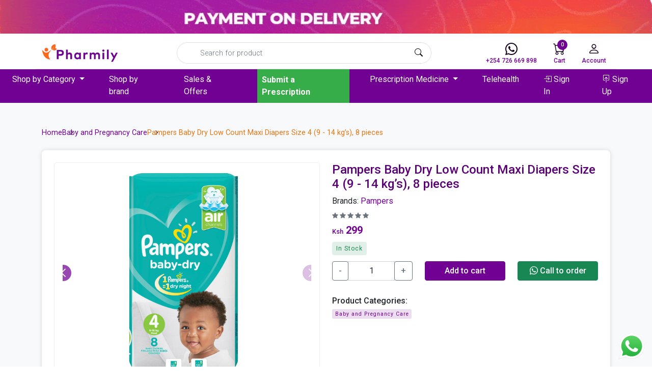

--- FILE ---
content_type: text/html; charset=UTF-8
request_url: https://pharmily.co.ke/catalogue/pampers-baby-dry-low-count-maxi-diapers-size-4-9-14-kgs-8-pieces_2178/
body_size: 14032
content:
<!DOCTYPE html>
<html>
<head>
    <title>    Pampers Baby Dry Low Count Maxi Diapers Size 4 (9 - 14 kg’s), 8 pieces
 | Pharmily </title>
    <meta name="description" content="Pampers Baby Dry Low Count Maxi Diapers Size 4 (9 - 14 kg’s), 8 pieces">
    <meta name="csrf-token" content="lEVXS5eJE2gTDUZOdJ7IVUIkI4AdNTrskyzKzawI">
    <meta charset="utf-8">
    <meta http-equiv="X-UA-Compatible" content="IE=edge">
    <meta name="viewport" content="width=device-width, initial-scale=1">
    <meta name="robots" content="index, follow">
    <link rel="canonical" href="https://pharmily.co.ke/pampers-baby-dry-low-count-maxi-diapers-size-4-9-14-kgs-8-pieces_2178" />
    <!-- Open Graph Metas-->
    <meta property="og:type" content="website">
    <meta property="og:url" content="https://pharmily.co.ke/pampers-baby-dry-low-count-maxi-diapers-size-4-9-14-kgs-8-pieces_2178">
    <meta property="og:title" content="Pampers Baby Dry Low Count Maxi Diapers Size 4 (9 - 14 kg’s), 8 pieces">
    <meta property="og:description" content="Pampers Baby Dry Low Count Maxi Diapers Size 4 (9 - 14 kg’s), 8 pieces">
    <meta property="og:image" content="https://pharmily.co.ke/storage//files/2024/05/13/image-removebg-preview_-_2023-07-10T133413.461.png">
    <meta property="og:updated_time" content="">
    <meta property="og:site_name" content="Pharmily" />
    <meta name="author" content="Pharmily">
    <link rel="icon" type="image/x-icon" href="https://pharmily.co.ke/img/favicon.ico">

    <link href="https://cdn.jsdelivr.net/npm/bootstrap@5.0.2/dist/css/bootstrap.min.css" rel="stylesheet">
    <link rel="stylesheet" href="https://cdn.jsdelivr.net/npm/bootstrap-icons@1.11.3/font/bootstrap-icons.min.css">
    <link rel="stylesheet" href="https://cdn.jsdelivr.net/npm/swiper@11/swiper-bundle.min.css" />
    <link rel="stylesheet" href="https://pharmily.co.ke/assets/style.css">
        <!-- Google tag (gtag.js) -->
    <script async src="https://www.googletagmanager.com/gtag/js?id=G-9CR1DSCZGC"></script>
    <script>
        window.dataLayer = window.dataLayer || [];
        function gtag(){dataLayer.push(arguments);}
        gtag('js', new Date());

        gtag('config', 'G-9CR1DSCZGC');
    </script>
    <script type="text/javascript" src="//widget.trustpilot.com/bootstrap/v5/tp.widget.bootstrap.min.js" async></script>
</head>
<body id="top">
            <section class="text-white d-none d-lg-block">
            <img src="https://pharmily.co.ke/storage//files/2024/05/20/1-jlY_14_16_07_top-banner.gif" class="w-100" alt="top menu action banner">
        </section>
        <nav class="navbar navbar-expand-lg navbar-light bg-white d-lg-block sticky-top pb-0">
        <div class="container border-bottom main-navbar">
            <a class="navbar-brand" href="https://pharmily.co.ke">
                <img src="https://pharmily.co.ke/img/logo.png" width="150" alt="Logo">
            </a>
            <a href="https://wa.me/254726669898" class="hide-on-desktop">
                <i class="bi bi-whatsapp"></i>
            </a>
            <a href="https://pharmily.co.ke/cart" class="hide-on-desktop cart-link">
                <i class="bi bi-cart"></i>
                                    <span class="cart-count">0</span>
                            </a>
            <a href="https://pharmily.co.ke/login" class="hide-on-desktop">
                <i class="bi bi-person"></i>
            </a>
            <button class="navbar-toggler" type="button" data-bs-toggle="collapse" data-bs-target="#navbarSupportedContent" aria-controls="navbarSupportedContent" aria-expanded="false" aria-label="Toggle navigation">
            <span class="navbar-toggler-icon"></span>
            </button>
            <div class="mobile-search-form">
                <div class="d-flex ms-lg-auto navbar-search-form">
    <input class="form-control" type="search" onclick="openSearchModal()" placeholder="Search for product" data-bs-toggle="modal" aria-label="Search">
    <button type="button" class="form-search-btn"><i class="bi bi-search"></i></button>
</div>


            </div>
            <div class="collapse navbar-collapse" id="navbarSupportedContent">
                <div class="d-flex ms-lg-auto navbar-search-form">
    <input class="form-control" type="search" onclick="openSearchModal()" placeholder="Search for product" data-bs-toggle="modal" aria-label="Search">
    <button type="button" class="form-search-btn"><i class="bi bi-search"></i></button>
</div>


                <ul class="navbar-nav ms-auto">
                    <li class="nav-item">
                        <a href="https://wa.me/254726669898" class="nav-link">
                            <i class="bi bi-whatsapp"></i>
                            +254 726 669 898
                        </a>
                    </li>
                    <li class="nav-item">
                        <a href="https://pharmily.co.ke/cart" class="nav-link cart-link">
                            <i class="bi bi-cart"></i>
                            Cart
                                                            <span class="cart-count">0</span>
                                                    </a>
                    </li>
                    <!-- <li class="nav-item">
                        <a class="nav-link">
                            <i class="bi bi-heart"></i>
                            Wishlist
                        </a>
                    </li> -->
                    <li class="nav-item dropdown">
                        <a class="nav-link" href="#" id="navbarDropdown" role="button" data-bs-toggle="dropdown" aria-expanded="false">
                            <i class="bi bi-person"></i> Account
                        </a>
                        <ul class="dropdown-menu right-0" aria-labelledby="navbarDropdown">
                            <li>
                                                                    <a class="dropdown-item" href="https://pharmily.co.ke/login">Sign In</a>
                                                            </li>
                        </ul>
                    </li>
                </ul>
            </div>
        </div>
        <div class="secondary-navbar bg-purple">
            <div class="collapse navbar-collapse" id="navbarSupportedContent">
                <div class="hide-on-mobile">
                    <button class="close-mobile-menu" data-bs-toggle="collapse" data-bs-target="#navbarSupportedContent" aria-controls="navbarSupportedContent" aria-expanded="true">
                        ×
                    </button>
                    <img src="https://pharmily.co.ke/img/logo.png" width="150px" alt="logo">
                </div>
                <ul class="navbar-nav mx-auto">
                    <li class="nav-item dropdown">
                        <a class="nav-link dropdown-toggle" href="#" id="navbarDropdown" role="button" data-bs-toggle="dropdown" aria-expanded="false">
                            Shop by Category
                        </a>
                        <ul class="dropdown-menu" aria-labelledby="navbarDropdown">
                            <li>
                                <a class="dropdown-item" href="https://pharmily.co.ke/catalogue">All Products</a>
                            </li>
                                                                                                <li>
                                        <a class="dropdown-item" href="https://pharmily.co.ke/category/baby-and-pregnancy-care-c1">Baby and Pregnancy Care</a>
                                    </li>
                                                                    <li>
                                        <a class="dropdown-item" href="https://pharmily.co.ke/category/sexual-and-reproductive-health-c2">Sexual and Reproductive Health</a>
                                    </li>
                                                                    <li>
                                        <a class="dropdown-item" href="https://pharmily.co.ke/category/supplements-and-vitamins-c3">Supplements and Vitamins</a>
                                    </li>
                                                                    <li>
                                        <a class="dropdown-item" href="https://pharmily.co.ke/category/oral-care-products-c4">Oral Care Products</a>
                                    </li>
                                                                    <li>
                                        <a class="dropdown-item" href="https://pharmily.co.ke/category/over-the-counter-c5">Over The Counter</a>
                                    </li>
                                                                    <li>
                                        <a class="dropdown-item" href="https://pharmily.co.ke/category/beauty-products-c6">Beauty Products</a>
                                    </li>
                                                                    <li>
                                        <a class="dropdown-item" href="https://pharmily.co.ke/category/herbal-products-c7">Herbal Products</a>
                                    </li>
                                                                    <li>
                                        <a class="dropdown-item" href="https://pharmily.co.ke/category/medical-equipment-c8">Medical Equipment</a>
                                    </li>
                                                                    <li>
                                        <a class="dropdown-item" href="https://pharmily.co.ke/category/disinfectants-c9">Disinfectants</a>
                                    </li>
                                                                    <li>
                                        <a class="dropdown-item" href="https://pharmily.co.ke/category/personal-care-c10">Personal care</a>
                                    </li>
                                                                                    </ul>
                    </li>
                    <li class="nav-item">
                        <a href="https://pharmily.co.ke/brands" class="nav-link"> Shop by brand</a>
                    </li>
                    <li class="nav-item">
                        <a class="nav-link" href="https://pharmily.co.ke/sales-and-offers">Sales & Offers</a>
                    </li>
                    <li class="nav-item">
                        <a class="nav-link text-orange prescription-btn" href="https://pharmily.co.ke/submit-prescription">Submit a Prescription</a>
                    </li>



                    <li class="nav-item dropdown">
                        <a class="nav-link dropdown-toggle" href="#" id="navbarDropdown" role="button" data-bs-toggle="dropdown" aria-expanded="false">
                            Prescription Medicine
                        </a>
                        <ul class="dropdown-menu" aria-labelledby="navbarDropdown">
                            <li>
                                <a class="dropdown-item" href="https://pharmily.co.ke/prescription-medicine">All Prescription Medicine</a>
                            </li>
                                                                                                <li>
                                        <a class="dropdown-item" href="https://pharmily.co.ke/category/baby-and-pregnancy-care-c1?filter=prescription">Baby and Pregnancy Care</a>
                                    </li>
                                                                    <li>
                                        <a class="dropdown-item" href="https://pharmily.co.ke/category/sexual-and-reproductive-health-c2?filter=prescription">Sexual and Reproductive Health</a>
                                    </li>
                                                                    <li>
                                        <a class="dropdown-item" href="https://pharmily.co.ke/category/supplements-and-vitamins-c3?filter=prescription">Supplements and Vitamins</a>
                                    </li>
                                                                    <li>
                                        <a class="dropdown-item" href="https://pharmily.co.ke/category/oral-care-products-c4?filter=prescription">Oral Care Products</a>
                                    </li>
                                                                    <li>
                                        <a class="dropdown-item" href="https://pharmily.co.ke/category/over-the-counter-c5?filter=prescription">Over The Counter</a>
                                    </li>
                                                                    <li>
                                        <a class="dropdown-item" href="https://pharmily.co.ke/category/beauty-products-c6?filter=prescription">Beauty Products</a>
                                    </li>
                                                                    <li>
                                        <a class="dropdown-item" href="https://pharmily.co.ke/category/herbal-products-c7?filter=prescription">Herbal Products</a>
                                    </li>
                                                                    <li>
                                        <a class="dropdown-item" href="https://pharmily.co.ke/category/medical-equipment-c8?filter=prescription">Medical Equipment</a>
                                    </li>
                                                                    <li>
                                        <a class="dropdown-item" href="https://pharmily.co.ke/category/disinfectants-c9?filter=prescription">Disinfectants</a>
                                    </li>
                                                                    <li>
                                        <a class="dropdown-item" href="https://pharmily.co.ke/category/personal-care-c10?filter=prescription">Personal care</a>
                                    </li>
                                                                                    </ul>
                    </li>

                    <li class="nav-item">
                        <a class="nav-link text-orange" href="#">Telehealth</a>
                    </li>
                                            <li class="nav-item">
                            <a class="nav-link" href="https://pharmily.co.ke/login"> <i class="bi bi-box-arrow-in-right"></i> Sign In</a>
                        </li>
                        <li class="nav-item">
                            <a class="nav-link" href="https://pharmily.co.ke/register"> <i class="bi bi-box-arrow-in-up"></i> Sign Up</a>
                        </li>
                                    </ul>
            </div>
        </div>
    </nav>
            <main class="main py-4 py-lg-5 bg-light">
        <div class="container">
            <ul class="product-breadcrumb">
                <li><a href="https://pharmily.co.ke" rel="nofollow">Home</a></li>
                <li>
                                        <a href="https://pharmily.co.ke/category/baby-and-pregnancy-care-c1">Baby and Pregnancy Care</a>
                                    </li>
                <li>Pampers Baby Dry Low Count Maxi Diapers Size 4 (9 - 14 kg’s), 8 pieces</li>
                            </ul>
        </div>
        <section class="mt-50 mb-50">
            <div class="container">
                <div class="site-card">
                    <div class="row">
                        <div class="col-md-6">
                            <div class="detail-gallery h-100">
                                <div class="swiper mySwiper2">
                                    <div class="swiper-wrapper">
                                                                                                                    <div class="swiper-slide single-image-view">
                                            <img src="https://pharmily.co.ke/storage//files/2024/05/13/p48.jpg" alt="product image">
                                        </div>
                                                                                <div class="swiper-slide single-image-view">
                                            <img src="https://pharmily.co.ke/storage//files/2024/05/13/image-removebg-preview_-_2023-07-10T133413.461.png" alt="product image">
                                        </div>
                                                                                                                </div>
                                    <div class="swiper-button-next"></div>
                                    <div class="swiper-button-prev"></div>
                                </div>
                                <!-- THUMBNAILS -->
                                <div thumbsSlider="" class="swiper mySwiper product-carousel-li">
                                    <div class="swiper-wrapper product-thumbs-list">
                                                                                                                        <div class="swiper-slide single-product-thumb-slider">
                                                <img src="https://pharmily.co.ke/storage//files/2024/05/13/p48.jpg" alt="product image">
                                            </div>
                                                                                    <div class="swiper-slide single-product-thumb-slider">
                                                <img src="https://pharmily.co.ke/storage//files/2024/05/13/image-removebg-preview_-_2023-07-10T133413.461.png" alt="product image">
                                            </div>
                                                                            
                                    </div>
                                </div>

                            <!-- Swiper JS -->
                            <script src="https://cdn.jsdelivr.net/npm/swiper@11/swiper-bundle.min.js"></script>

                            <!-- Initialize Swiper -->
                            <script>
                                var swiper = new Swiper(".mySwiper", {
                                spaceBetween: 10,
                                slidesPerView: 4,
                                freeMode: true,
                                watchSlidesProgress: true,
                                });
                                var swiper2 = new Swiper(".mySwiper2", {
                                spaceBetween: 10,
                                autoplay: {
                                    delay: 2000,
                                    disableOnInteraction: false,
                                },
                                navigation: {
                                    nextEl: ".swiper-button-next",
                                    prevEl: ".swiper-button-prev",
                                },
                                thumbs: {
                                    swiper: swiper,
                                },
                                });
                            </script>
                            </div>
                        </div>
                        <div class="col-md-6">
                            <div class="detail-info h-100">
                                <h1 class="title-detail fs-4">Pampers Baby Dry Low Count Maxi Diapers Size 4 (9 - 14 kg’s), 8 pieces</h1>
                                                                            <p class="mb-2">Brands: <a href="https://pharmily.co.ke/brand/pampers" class="text-purple">Pampers</a></p>
                                    
                                    <p class="comment-rating">
                                        <span class="d-inline-flex align-items-center"><i class="bi bi-star-fill text-muted"></i></span><span class="d-inline-flex align-items-center"><i class="bi bi-star-fill text-muted"></i></span><span class="d-inline-flex align-items-center"><i class="bi bi-star-fill text-muted"></i></span><span class="d-inline-flex align-items-center"><i class="bi bi-star-fill text-muted"></i></span><span class="d-inline-flex align-items-center"><i class="bi bi-star-fill text-muted"></i></span>
                                    </p>

                                <div class="mb-2 product-price-flex">
                                                                        <span class="product-price"><small>Ksh</small> 299</span>
                                                                    </div>
                                <p class="mb-2">
                                                                            <span class="custom-badge available-badge">In Stock</span>
                                                                    </p>



                                <div class="row mb-4">
                                    <div class="col-md-12">
                                                                                                                                                                                        <div class="row">
                                                        <div class="col-12 col-md-4 my-1">
                                                            <div class="input-group">
                                                                <button class="btn btn-outline-secondary" type="button" id="quantity-decrement" onclick="updateValue(-1)">-</button>
                                                                <input type="text" class="form-control text-center" value="1" id="quantity-val" onkeyup="validateInput()">
                                                                <button class="btn btn-outline-secondary" type="button" id="quantity-increment" onclick="updateValue(1)">+</button>
                                                            </div>
                                                        </div>
                                                        <div class="col-12 col-md-4 my-1">
                                                            <button type="button" class="btn btn-orange btn-block add-cart-btn" id="add-cart-spst_pam-17155784192178" data-id="pam-17155784192178">Add to cart</button>
                                                        </div>
                                                        <div class="col-12 col-md-4 my-1">
                                                            <a href="https://wa.me/254726669898?text=https://pharmily.co.ke/pampers-baby-dry-low-count-maxi-diapers-size-4-9-14-kgs-8-pieces_2178" class="btn btn-success btn-block" rel="nofollow"> <i class="bi bi-whatsapp me-1"></i>Call to order</a>
                                                        </div>
                                                    </div>
                                                                                                                                                                        </div>
                                    <div class="col-md-6">

                                    </div>
                                </div>
                                <ul class="product-meta">

                                                                        <div class="row">
                                                                                <div class="col-lg">
                                            <li>
                                                <span class="fw-500">Product Categories:</span>
                                                <div class="product-categories">
                                                                                                            <a href="https://pharmily.co.ke/category/baby-and-pregnancy-care-c1" rel="tag" class="custom-badge purple-badge">Baby and Pregnancy Care</a>
                                                                                                    </div>
                                            </li>
                                        </div>
                                        











                                    </div>
                                                                    </ul>
                            </div>
                        </div>
                    </div>
                    <div class="mt-5">
                        <ul class="nav nav-pills custom-nav-pills text-uppercase">
                            <li class="nav-item">
                                <a class="nav-link active" id="Description-tab" data-bs-toggle="tab" href="#Description">Product Details</a>
                            </li>
                            <li class="nav-item">
                                <a class="nav-link" id="Reviews-tab" data-bs-toggle="tab" href="#Reviews">Customer Reviews</a>
                            </li>
                        </ul>
                        <div class="tab-content shop_info_tab entry-main-content">
                            <div class="tab-pane fade active show" id="Description">
                                <div class="">
                                    <div><ul type="disc">
 <li class="MsoNormal"><span style="font-size:
     12.0pt;line-height:200%;font-family:&quot;Arial&quot;,&quot;sans-serif&quot;;mso-fareast-font-family:
     &quot;Times New Roman&quot;">Pamper pant<o:p></o:p></span></li>
 <li class="MsoNormal"><span style="font-size:
     12.0pt;line-height:200%;font-family:&quot;Arial&quot;,&quot;sans-serif&quot;;mso-fareast-font-family:
     &quot;Times New Roman&quot;">Can be easily put on and taken off<o:p></o:p></span></li>
 <li class="MsoNormal"><span style="font-size:
     12.0pt;line-height:200%;font-family:&quot;Arial&quot;,&quot;sans-serif&quot;;mso-fareast-font-family:
     &quot;Times New Roman&quot;">Allows room for airflow<o:p></o:p></span></li>
 <li class="MsoNormal"><span style="font-size:
     12.0pt;line-height:200%;font-family:&quot;Arial&quot;,&quot;sans-serif&quot;;mso-fareast-font-family:
     &quot;Times New Roman&quot;">Soft and gentle on baby’s skin<o:p></o:p></span></li>
 <li class="MsoNormal"><span style="font-size:
     12.0pt;line-height:200%;font-family:&quot;Arial&quot;,&quot;sans-serif&quot;;mso-fareast-font-family:
     &quot;Times New Roman&quot;">Offers 12 hours of dryness<o:p></o:p></span></li>
</ul>

<p class="MsoNormal" style="background-image: initial; background-position: initial; background-size: initial; background-repeat: initial; background-attachment: initial; background-origin: initial; background-clip: initial;"><span style="font-size:12.0pt;
line-height:200%;font-family:&quot;Arial&quot;,&quot;sans-serif&quot;;mso-fareast-font-family:&quot;Times New Roman&quot;;
color:black">Pampers Baby Dry Low Count Maxi Diapers Size 4 is the optimum suit for your baby.
They&nbsp;can be easily put on and taken off, simply by pushing the sides. It
features airflow channels to allow the air in the nappy to circulate for up to
12 hours of breathable dryness. Its feel is soft like cotton with ease all
around, so that your baby can be comfortably happy throughout the day or
evening.<br>
Pampers Baby Dry Low Count Maxi Diapers Size 4 has&nbsp;a flexible nappy waistband and
elasticated leg cuffs that adjust themselves to the movements of your babies perfectly.&nbsp;It locks the wetness away from your baby’s skin thanks to its micro
pearls located in the core of the diaper that absorb up to 30 times their
weight. The two dry-zones that&nbsp;quickly absorb liquids, lock them away from
your baby’s skin. Get the best for your baby and join millions of mothers
across the globe who chose Pampers.</span><span style="font-size: 12pt; line-height: 200%; font-family: Arial, &quot;sans-serif&quot;;"><o:p></o:p></span></p>

<p class="MsoNormal" style="background-image: initial; background-position: initial; background-size: initial; background-repeat: initial; background-attachment: initial; background-origin: initial; background-clip: initial;"><span style="font-size:12.0pt;
line-height:200%;font-family:&quot;Arial&quot;,&quot;sans-serif&quot;;mso-fareast-font-family:&quot;Times New Roman&quot;;
color:black">Make your order today at Pharmily and we will deliver it to your doorstep
at an affordable price!<o:p></o:p></span></p>

<p class="MsoNormal" style="background-image: initial; background-position: initial; background-size: initial; background-repeat: initial; background-attachment: initial; background-origin: initial; background-clip: initial;"><span style="font-size: 12pt; line-height: 200%; font-family: Arial, &quot;sans-serif&quot;;">&nbsp;</span></p>

<h3 style="line-height:200%"><span style="font-size:12.0pt;line-height:200%;
font-family:&quot;Arial&quot;,&quot;sans-serif&quot;">How to Use<o:p></o:p></span></h3>

<p style="line-height:200%" data-sourcepos="14:1-14:224"><span class="citation-7"><span style="font-family:&quot;Arial&quot;,&quot;sans-serif&quot;">To put on
Pampers Pants, pull them up like underwear, ensuring a snug fit around your
child's waist and legs.<inline-footnote _nghost-ng-c1732755733="" ng-version="0.0.0-PLACEHOLDER"></inline-footnote></span></span><span style="font-family:&quot;Arial&quot;,&quot;sans-serif&quot;"> <span class="citation-8">To remove,
tear the sides and gently pull the pants down.<inline-footnote _nghost-ng-c1732755733="" ng-version="0.0.0-PLACEHOLDER"></inline-footnote></span>
Dispose of the pants properly.<span class="button-container"><recitation-inline _nghost-ng-c181607048="" ng-version="0.0.0-PLACEHOLDER"><sources-carousel-inline _ngcontent-ng-c181607048="" _nghost-ng-c1456272672=""><span _ngcontent-ng-c1456272672=""> &nbsp; <button _ngcontent-ng-c1456272672="" hide-from-message-actions="" aria-controls="sources" class="mat-mdc-tooltip-trigger button image-fade-on hide-from-message-actions" aria-expanded="false" jslog="220646;track:generic_click,impression" aria-describedby="cdk-describedby-message-ng-1-37" cdk-describedby-host="ng-1"><mat-icon _ngcontent-ng-c1456272672="" role="img" class="mat-icon notranslate symbol google-symbols mat-ligature-font mat-icon-no-color" aria-hidden="true" data-mat-icon-type="font" data-mat-icon-name="expand_more" fonticon="expand_more"></mat-icon></button></span></sources-carousel-inline></recitation-inline></span><o:p></o:p></span><sources-carousel _ngcontent-ng-c1456272672="" hide-from-message-actions="" id="sources" _nghost-ng-c3619796832="" class="hide-from-message-actions ng-star-inserted" style="display: block; visibility: hidden;"></sources-carousel></p>

<h3 style="line-height:200%"><span style="font-size:12.0pt;line-height:200%;
font-family:&quot;Arial&quot;,&quot;sans-serif&quot;">Ingredients<o:p></o:p></span></h3>

<p style="line-height:200%" data-sourcepos="17:1-17:250"><span class="citation-9"><span style="font-family:&quot;Arial&quot;,&quot;sans-serif&quot;">Pampers Pants
are made from a combination of materials, including non-woven fabrics,
absorbent polymers, and elastic.</span></span><span style="font-family:&quot;Arial&quot;,&quot;sans-serif&quot;"><o:p></o:p></span></p>

<p class="MsoNormal"><span style="font-size:12.0pt;line-height:200%;font-family:
&quot;Arial&quot;,&quot;sans-serif&quot;">&nbsp;</span></p></div>
                                </div>
                            </div>
                            <div class="tab-pane fade" id="Reviews">
                                <h4 class="mb-3">Customer Feedback</h4>
                                                                                                                                </div>
                        </div>
                                                <hr>
                        <h2 class="fw-bold" id="ReceViewdP">Recently Viewed</h2>
                        <div class="row related-products" id="rec_vwpCont">

                        </div>
                    </div>
                </div>
            </div>
        </section>
    </main>


    <footer>
        <section class="py-4 py-lg-4 bg-purple text-white cta">
            <div class="container">
                <div class="row align-items-center">
                    <div class="col-md-4">
                        <p>Sign Up for the Latest Deals, Product News, and more from Pharmily.</p>
                    </div>
                    <div class="offset-md-1 col-md-7 mt-3 mt-md-0">
                                                <form action="https://pharmily.co.ke/subscribe" method="post" class="newsletter-form">
                            <input type="hidden" name="_token" value="lEVXS5eJE2gTDUZOdJ7IVUIkI4AdNTrskyzKzawI" autocomplete="off">                            <input hidden name="name">
                            <input type="email" name="email" id="email" placeholder="Email address">
                            <button type="submit" class="btn btn-white-purple">Subscribe</button>
                        </form>
                    </div>
                </div>
            </div>
        </section>
        <section class="main-footer py-2 py-lg-2">
            <div class="container">
                <div class="row">
                    <div class="col-6 col-md-3 order-1 order-md-0 my-2">
                        <h3 class="text-orange">Let us help you</h3>
                        <ul>
                            <li><a href="https://pharmily.co.ke/faqs">Help center</a></li>
                            <li><a href="https://pharmily.co.ke/contact-us">Contact us</a></li>
                            <li><a href="https://pharmily.co.ke/how-to-order">How to shop on Pharmily</a></li>
                            <li><a href="https://pharmily.co.ke/disclaimer">Disclaimer</a></li>
                            <li><a href="https://pharmily.co.ke/blog">Blog</a></li>
                        </ul>
                    </div>
                    <div class="col-6 col-md-3 order-3 order-md-0 my-2">
                        <h3 class="text-orange">About Pharmily</h3>
                        <ul>
                            <li><a href="https://pharmily.co.ke/about-us">About us</a></li>
                            <li><a href="https://pharmily.co.ke/terms-and-conditions">Terms and Conditions</a></li>
                            <li><a href="https://pharmily.co.ke/privacy-policy">Privacy Policy</a></li>
                            <li><a href="https://pharmily.co.ke/return-policy">Return Policy</a></li>
                            <li><a href="https://pharmily.co.ke/media">Media</a></li>
                        </ul>
                    </div>
                    <div class="col-6 col-md-3 order-2 order-md-0 my-2">
                        <h3 class="text-orange">Contact us</h3>
                        <ul>
                            <li><a href="https://maps.app.goo.gl/KbCZsLrSUYipDzwq9" target="_blank"><i class="bi bi-geo-alt"></i> Muthaiga Square - Nairobi</a></li>
                            <li><a href="tel:+254726669898"><i class="bi bi-telephone"></i> 0726669898</a></li>
                            <li><a href="/cdn-cgi/l/email-protection#0c65626a634c7c646d7e61656075226f63226769"><i class="bi bi-envelope"></i> <span class="__cf_email__" data-cfemail="8fe6e1e9e0cfffe7eefde2e6e3f6a1ece0a1e4ea">[email&#160;protected]</span></a></li>
                        </ul>
                        <h3 class="text-orange mt-2">Find us on</h3>
                        <div class="footer-socials">
                            <a href="https://twitter.com/PharmilyKE" target="_blank"><i class="bi bi-twitter-x"></i></a>
                            <a href="https://www.instagram.com/pharmilyke/" target="_blank"><i class="bi bi-instagram"></i></a>
                            <a href="https://facebook.com/PharmilyKE/" target="_blank"><i class="bi bi-facebook"></i></a>
                            <a href="https://wa.me/254726669898" target="_blank"><i class="bi bi-whatsapp"></i></a>
                        </div>
                    </div>
                    <div class="col-6 col-md-3 order-4 order-md-0 my-2">
                        <h3 class="text-orange">Licensed Pharmacy</h3>
                        <div class="img-card">
                            <img src="https://pharmily.co.ke/img/license.jpeg" width="100%" alt="Pharmacy and Poisons Board">
                       </div>
                    </div>
                </div>
            </div>
        </section>
        <section class="py-2 py-lg-2 copyright-area">
            <div class="container position-relative">
                <div class="row align-items-center">
                    <div class="col-md-6 order-2 order-md-0 text-center text-md-start">
                        <p class="mb-0">Copyright &copy; Pharmily.co.ke. All rights reserved.</p>
                    </div>
                    <div class="col-md-6 order-1 order-md-0">
                        <div class="payments">















                            <div class="payment-card">
                                <a href="#top" class="back-to-top"><i class="bi bi-chevron-up"></i></a>
                            </div>
                        </div>
                    </div>
                </div>
            </div>
        </section>
    </footer>
    
        <script data-cfasync="false" src="/cdn-cgi/scripts/5c5dd728/cloudflare-static/email-decode.min.js"></script><script src="https://cdnjs.cloudflare.com/ajax/libs/jquery/3.7.1/jquery.min.js"></script>
    <script src="https://cdn.jsdelivr.net/npm/@popperjs/core@2.9.2/dist/umd/popper.min.js"></script>
    <script src="https://cdn.jsdelivr.net/npm/bootstrap@5.0.2/dist/js/bootstrap.min.js"></script>
    
    <script src="https://cdn.jsdelivr.net/npm/swiper@11/swiper-bundle.min.js"></script>

    <div class="modal fade" id="cartModal" tabindex="-1" aria-labelledby="cartModalLabel" aria-hidden="true">
    <div class="modal-dialog">
        <div class="modal-content cart_order_md" id="cart_order_modal">
            <div class="modal-header">
                <h5 class="modal-title">Cart (2)</h5>
                <button type="button" class="btn-close" data-bs-dismiss="modal" aria-label="Close"></button>
            </div>
        </div>
    </div>
</div>
    <div class="modal fade" id="searchModal" tabindex="-1" aria-labelledby="searchModalLabel" aria-hidden="true">
    <div class="modal-dialog">
        <div class="modal-content">
            <div class="modal-body p-2" style="max-height:400px;overflow-y: auto">
                <form class="d-flex ms-lg-auto navbar-search-form border border-2 border-danger" action="/catalogsearch">

                    <input class="form-control" id="searchProducts" type="search" name="search" placeholder="Search for product" aria-label="Search">
                    <button type="submit" class="form-search-btn"><i class="bi bi-search"></i></button>

                </form>
                <div class="search-results mt-2"></div>
            </div>
        </div>
    </div>
</div>
    <!-- Share Modal -->
<div class="modal fade" id="shareModal" tabindex="-1" aria-hidden="true">
    <div class="modal-dialog modal-dialog-centered share-modal">
        <div class="modal-content">
            <button type="button" class="btn-close" data-bs-dismiss="modal" aria-label="Close"></button>
            <div class="modal-body text-center">
                <h2 class="mb-3">Share This Product</h2>
                <div class="modal-social">
                    <a href="#" class="fb" data-id="fb">
                        <span class="icon">
                            <i class="bi bi-facebook"></i>
                        </span>
                        <span>Facebook</span>
                    </a>
                    <a href="#" class="ln" data-id="in">
                        <span class="icon">
                            <i class="bi bi-linkedin"></i>
                        </span>
                        <span>Linkedin</span>
                    </a>
                    <a href="#" class="tw" data-id="tw">
                        <span class="icon">
                            <i class="bi bi-twitter-x"></i>
                        </span>
                        <span>Twitter</span>
                    </a>
                    <a href="#" class="wh" data-id="wa">
                        <span class="icon">
                            <i class="bi bi-whatsapp"></i>
                        </span>
                        <span>Whatsapp</span>
                    </a>
                    <a href="#" class="lk" data-id="copy" onclick="copyLink()">
                        <span class="icon">
                            <i class="bi bi-link-45deg"></i>
                        </span>
                        <span>Copy Link</span>
                    </a>
                </div>
            </div>
        </div>
    </div>
</div>
    <script type="text/javascript">
    // const decrementButton = document.getElementById('quantity-decrement');
    // const incrementButton = document.getElementById('quantity-increment');
    const quantityInput = document.getElementById('quantity-val');
    var qtyValue=1;

    function updateValue(change) {
        qtyValue = parseInt(quantityInput.value);
        qtyValue += change;
        if (qtyValue < 1) {
            qtyValue = 1;
        }
        quantityInput.value = qtyValue;
    }
    function validateInput() {
        qtyValue = parseInt(quantityInput.value) || 1;
        if (qtyValue < 1) {
            qtyValue = 1;
        }
        quantityInput.value = qtyValue;
        console.log("val: "+qtyValue);
    }

    //Add to cart
    $(function (){
        $(".add-cart-btn").click(function (e) {
            e.preventDefault();
            var pro_code = $(this).attr("data-id");
            $.ajax({
                url: 'https://pharmily.co.ke/add-to-cart',
                method: "get",
                data: {_token: 'lEVXS5eJE2gTDUZOdJ7IVUIkI4AdNTrskyzKzawI', pro_code: pro_code, quantity: qtyValue},
                success: function (response) {
                    showCartModal();
                }
            });
        });
    })
    //Update Cart
    function updateCart(id,quantity) {
        $.ajax({
            url: 'https://pharmily.co.ke/update-cart',
            method: "patch",
            data: {
                _token: 'lEVXS5eJE2gTDUZOdJ7IVUIkI4AdNTrskyzKzawI',
                id: id,
                quantity: quantity
            },
            success: function (response) {
                window.location.reload();
            }
        });
    }
    function addQuantityCart(id,quantity) {
        $.ajax({
            url: 'https://pharmily.co.ke/update-cart',
            method: "patch",
            data: {
                _token: 'lEVXS5eJE2gTDUZOdJ7IVUIkI4AdNTrskyzKzawI',
                id: id,
                quantity: parseInt(quantity)
            },
            success: function (response) {
                window.location.reload();
            }
        });
    }
    function subQuantityCart(id,quantity) {
        $.ajax({
            url: 'https://pharmily.co.ke/update-cart',
            method: "patch",
            data: {
                _token: 'lEVXS5eJE2gTDUZOdJ7IVUIkI4AdNTrskyzKzawI',
                id: id,
                quantity: parseInt(quantity)
            },
            success: function (response) {
                window.location.reload();
            }
        });
    }
    //Remove cart
    function removeFromCart(product_code){
        if(confirm("Are you sure")) {
            $.ajax({
                url: 'https://pharmily.co.ke/remove-from-cart',
                method: "DELETE",
                data: {_token: 'lEVXS5eJE2gTDUZOdJ7IVUIkI4AdNTrskyzKzawI', pro_code: product_code },
                success: function (response) {
                    $("#cart-bag").addClass('d-none');
                    setTimeout(function () {
                        window.location.reload();
                    }, 1300);
                }
            });
        }
    }

    const noticeContainer = document.getElementById('notice-container');
    const closeNoticeButton = document.getElementById('close-notice');

    if (noticeContainer) {
        // Show the notice
        noticeContainer.style.display = 'block';

        // Close the notice when the close button is clicked
        closeNoticeButton.addEventListener('click', function () {
            noticeContainer.style.display = 'none';
        });

        // Automatically hide the notice after a few seconds (adjust the timeout value)
        setTimeout(function () {
            noticeContainer.style.display = 'none';
        }, 5000); // Hide after 5 seconds (adjust the time as needed)
    }

    function trackRVwPd(productId, productName, productImage,slug,price,discount,salep) {
        let rec_vwp = JSON.parse(localStorage.getItem('rec_vwp')) || [];
        const exPIndex = rec_vwp.findIndex(product => product.id === productId);

        if (exPIndex !== -1) {
            rec_vwp.splice(exPIndex, 1);
        }
        rec_vwp.unshift({
            id: productId,
            name: productName,
            image: productImage,
            slug: slug,
            price: price,
            salep: salep,
            discount: discount,
        });
        if (rec_vwp.length > 10) {
            rec_vwp.pop();
        }
        localStorage.setItem('rec_vwp', JSON.stringify(rec_vwp));
    }
    function showCartModal(){
        ajaxLoad('https://pharmily.co.ke/load-cart-modal-contents',"cart_order_md")
        //show modal and refresh current page
        $('#cartModal').modal('show');
        $('#cartModal').on('hidden.bs.modal', function () {
            window.location.reload();
        });

    }
    function displayRVwPds(cproduct) {
        const recentlyViewedProducts = JSON.parse(localStorage.getItem('rec_vwp')) || [];
        const rcVwC = document.getElementById('rec_vwpCont');
        rcVwC.innerHTML = '';
        recentlyViewedProducts.forEach(product => {
            if(cproduct!==product.id) {
                const productElement = document.createElement('div');
                productElement.classList.add('col-lg-3');
                productElement.innerHTML = `
                    <div class="product-card">

                        <button type="button" class="product-share-btn border-0" onclick="openShareModal('${product.slug}')">
                            <i class="bi bi-share"></i>
                            </button>
                        <div class="product-img">
                            <a href="${product.slug}">
                                <img class="default-img" src="${product.image}" alt="Product Image">
                            </a>
                            ${product.discount > 0 ? `<span class="hot new-custom-badge text-white">${product.discount}% OFF</span>` : ''}
                        </div>
                        <div class="product-content-wrap">
                            <p class="item-title lc-1 mb-1"><a href="${product.slug}">${product.name}</a></p>
                            <div class="product-price">
                                ${product.discount > 0 ? `<span class="old-price"><span class="price-unite">Ksh</span> ${product.price}</span>` : ''}
                                <span>
                                    <span class="price-unite">Ksh</span> ${product.salep}
                                </span>
                            </div>
                           </div>
                        </div>
                    </div>
            `;
                rcVwC.appendChild(productElement);
            }

        });
    }

</script>
        <script type="text/javascript">
        trackRVwPd(
            'pam-17155784192178',
            'Pampers Baby Dry Low Count Maxi Diapers Size 4 (9 - 14 kg’s), 8 pieces',
            'https://pharmily.co.ke/storage//files/2024/05/13/image-removebg-preview_-_2023-07-10T133413.461.png',
            'https://pharmily.co.ke/pampers-baby-dry-low-count-maxi-diapers-size-4-9-14-kgs-8-pieces_2178',
            '299',
            '0',
            '299'
        )

        displayRVwPds('pam-17155784192178');
    </script>
        <script>
        const swiperProduct = new Swiper('.swiperSimilar', {
            direction: 'horizontal',
            loop: true,
            slidesPerView: 2,
            spaceBetween: 10,
            grabCursor: true,
            autoplay:false,
            // autoplay: {
            //     delay: 2000,
            //     disableOnInteraction: false,
            // },
            pagination: {
                el: '.swiper-pagination',
                clickable: true
            },
            navigation: {
                nextEl: ".swiper-button-next",
                prevEl: ".swiper-button-prev",
            },
            breakpoints: {
                999: {
                    slidesPerView: 4,
                    spaceBetween: 30,
                }
            }
        });
    </script>
        <style type="text/css">
    .autocomplete-suggestions {
        background-color: beige;
    }

    .centered {
        width: 100px;
        height: 100px;
    }

    .centered-container {
        display: -webkit-box; /* OLD - iOS 6-, Safari 3.1-6, BB7 */
        display: -ms-flexbox; /* TWEENER - IE 10 */
        display: -webkit-flex; /* NEW - Safari 6.1+. iOS 7.1+, BB10 */
        display: flex; /* NEW, Spec - Firefox, Chrome, Opera */

        justify-content: center;
        align-items: center;
    }
</style>

<script type="text/javascript">

    
    
    
    
    
    
    
    
    
    
    

    
    var form = null;
    jQuery(document).on('click', '.is-invalid', function () {
        $(this).removeClass("is-invalid");
        $(this).closest(".invalid-feedback").remove();
    });
    jQuery(document).on('focus', '.is-invalid', function () {
        $(this).removeClass("is-invalid");
        $(this).closest(".invalid-feedback").remove();
    });
    jQuery(document).on('change', '.is-invalid', function () {
        $(this).removeClass("is-invalid");
        $(this).closest(".invalid-feedback").remove();
    });
    jQuery(document).on('click', '.form-group', function () {
        $(this).find('.help-block').remove();
        $(this).closest(".form-group").removeClass('is-invalid');
    });
    jQuery(document).on('focus', '.form-group', function () {
        $(this).find('.help-block').remove();
        $(this).closest(".form-group").removeClass('is-invalid');
    });
    jQuery(document).on('click', '.form-control', function () {
        $(this).find('.help-block').remove();
        $(this).closest(".form-group").removeClass('is-invalid');
    });
    jQuery(document).on('click', '.clear-form', function () {
        resetForm('model_form_id');
    });
    function setBtnLoading(elem){
        var btn = $(elem);
        btn.prepend('<img class="processing-submit-image centered_loader" style="height: 50px;margin:-10px !important;" src="https://pharmily.co.ke/img/Ripple.gif">');
        btn.attr('disabled', true);
    }
    function endBtnLoading(elem){
        var btn = $(elem);
        btn.find('img').remove();
        btn.attr('disabled', false);
    }
    jQuery(document).on('submit', '.ajax-post', function () {
        var form = $(this);
        var btn = form.find(".submit-btn");
        btn.prepend('<img class="processing-submit-image centered_loader" style="height: 50px;margin:-10px !important;" src="https://pharmily.co.ke/img/Ripple.gif">');
        btn.attr('disabled', true);
        this.form = form;
        $(".fg-line").removeClass('has-error');
        var url = $(this).attr('action');
        var data = $(this).serialize();
        var material_active = $('input[name="material_page_loaded"]').val();
        $.post(url, data).done(function (response, status) {
            var btn = form.find(".submit-btn");
            btn.find('img').remove();
            btn.attr('disabled', false);
            endLoading(response);
            removeError();
            if(response.status=='bet_success'){
                $("#acc-balance_"+response.susiu_code).html(response.current_balance);
            }
            if (response.call_back) {
                window[response.call_back](response);
                return false;
            }

            if (response.redirect) {
                if (material_active == 1) {
                    redirectResponse(response);
                } else {
                    window.location.href = response.redirect;
                }

            }
            else if (response.force_redirect) {
                setTimeout(function () {
                    window.location.href = response.force_redirect;
                }, 1300);
            }
            else {

                try {
                    return runAfterSubmit(response);
                } catch (err) {
                    //ignore
                }
            }
        })
            .fail(function (xhr, status, error) {
                var btn = form.find(".submit-btn");
                btn.find('img').remove();
                btn.attr('disabled', false);
                if (xhr.status == 422) {
                    form.find('.alert_status').remove();
                    var response = JSON.parse(xhr.responseText).errors;
                    for (field in response) {
                        form.find("input[name='" + field + "']").addClass('is-invalid');
                        form.find("input[name='" + field + "']").closest(".form-group").find('.help-block').remove();
                        form.find("input[name='" + field + "']").closest(".form-group").append('<small class="help-block invalid-feedback">' + response[field] + '</small>');

                        form.find("select[name='" + field + "']").addClass('is-invalid');
                        form.find("select[name='" + field + "']").closest(".form-group").find('.help-block').remove();
                        form.find("select[name='" + field + "']").closest(".form-group").append('<small class="help-block invalid-feedback">' + response[field] + '</small>');

                        form.find("textarea[name='" + field + "']").addClass('is-invalid');
                        form.find("textarea[name='" + field + "']").closest(".form-group").find('.help-block').remove();
                        form.find("textarea[name='" + field + "']").closest(".form-group").append('<small class="help-block invalid-feedback">' + response[field] + '</small>');
                        form.find(".errors_"+field).append('<small class="help-block invalid-feedback">' + response[field] + '</small>')
                    }

                    jQuery(".invalid-feedback").css('display', 'block');
                } else if (xhr.status == 406) {
                    form.find('#form-exception').remove();
                    form.find('.alert_status').remove();
                    form.prepend('<div id="form-exception" class="alert alert-warning"><strong>' + xhr.status + '</strong> ' + error + '<br/>' + xhr.responseText + '</div>');
                } else {
                    form.find('#form-exception').remove();
                    form.find('.alert_status').remove();
                    form.prepend('<div id="form-exception" class="alert alert-danger"><strong>' + xhr.status + '</strong> ' + error + '<br/>(' + url + ')</div>');
                }

            });
        return false;
    });
    function redirectResponse(response){
        setTimeout(function () {
            var s_class = undefined;
            var params = getQueryParams(response.redirect);
            if (params.t_optimized) {
                s_class = 'ajax_tab_content';
                ajaxLoad(response.redirect+'&twx_optimized', s_class);
            }else {
                if (params.ta_optimized) {
                    s_class = 'bootstrap_table';
                }
                ajaxLoad(response.redirect, s_class);
            }

        }, 1300);
    }

    function getQueryParams(qs) {
        qs = qs.split('+').join(' ');

        var params = {},
            tokens,
            re = /[?&]?([^=]+)=([^&]*)/g;

        while (tokens = re.exec(qs)) {
            params[decodeURIComponent(tokens[1])] = decodeURIComponent(tokens[2]);
        }

        return params;
    }

    function ajaxLoad(url, s_class, active_tab) {
        var existing_title = $(".system-title").text();
        if (s_class) {
            $("." + s_class).removeClass('centered-container');
            $("." + s_class).addClass('centered-container');
            $("." + s_class).html('<img style="height:120px !important;" class="centered_loader" src="https://pharmily.co.ke/img/Ripple.gif"/>');
        }
        jQuery(".loading-img").show();
        var material_active = $('input[name="material_page_loaded"]').val();
        if (!material_active) {
            window.location.href = url;
        }
        if (active_tab) {
            setActiveTab(active_tab);
        }
        $.get(url, null, function (response) {
            jQuery(".loading-img").hide();
            if (s_class) {
                $("." + s_class).html(response);
                $("." + s_class).removeClass('centered-container');
            } else {
                $(".system-container").html(response);
            }
            current_url = url;
            if (response.redirect) {
                if (material_active == 1) {
                    setTimeout(function () {
                        ajaxLoad(response.redirect);
                    }, 1300);
                } else {
                    window.location.href = response.redirect;
                }

            }
            var title = $(".system-title").text();
            if (active_tab) {
                History.pushState({state: 1}, existing_title, url);
                return false;
            }
            if (!s_class) {
                History.pushState({state: 1}, title, url);
            } else {
                $("." + s_class).removeClass('centered-container');
                return false;
            }
        });
        return false;
    }
    function removeError() {
        setTimeout(function () {
            $("#form-exception").fadeOut();
            $("#form-success").fadeOut();
            $(".alert_status").fadeOut();
        }, 1200);

    }

    function resetField(field, placeholder) {
        setTimeout(function () {
            $("input[name='" + field + "']").attr('placeholder', placeholder);
        }, 1300);
    }


    function validationErrors(form, errors) {
        for (field in errors) {
            alert(errors[field]);
        }
    }

    function showLoading() {
        $(".alert_status").remove();
        $('.ajax-post').not(".persistent-modal .modal-body").prepend('<div id="" class="alert alert-success alert_status"><img style="" class="loading_img" src="https://pharmily.co.ke/img/ajax-loader.gif"></div>');
    }

    function endLoading(data) {
        $(".alert_status").html('Success!');
        setTimeout(function () {
            if (data.id) {

            } else {
                $(".modal").not(".persistent-modal").modal('hide');
            }
            $(".alert_status").slideUp();
        }, 800);
    }
    function resetForm(id) {
        $("." + id).find("input[type=text],textarea,select").val("");
        $("input[name='id']").val('');
        $("select.select2-hidden-accessible").each(function () {
            var self = $(this);
            var select2Instance = self.data("select2");
            var resetOptions = select2Instance.options.options;
            self.select2("destroy")
                .select2(resetOptions);
        });
    }
</script>
<script>
    $(document).ready(function () {
                            });

    function toastSuccess(response){
        toastr.success(response.message);
    }
    function toastWarning(response){
        toastr.warning(response.message);
    }
    function toastError(response){
        toastr.error(response.message);
    }
    function toastDanger(response){
        toastr.danger(response.message);
    }
    $(document).ready(function () {

                                $(window).scroll(function () {
            setScrollPos();
        });
    });
    function setScrollPos(){
        if($(".modal-backdrop").hasClass('show')){
            return false;
        }
        var ypos = $(window).scrollTop();
        $("input[name='ypos']").each(function(){
            $(this).val(ypos);
            window.ypos = ypos;
        });
    }
    window.ypos = 0;
    function resetScroll(){
        window.scroll(window.xpos,window.ypos);
        window.ypos = 0;
    }
</script>
    <input type="hidden" name="material_page_loaded" value="1">
    <script>
        function openShareModal(productUrl) {
            document.querySelector('.fb').href = `https://www.facebook.com/sharer/sharer.php?u=${encodeURIComponent(productUrl)}`;
            document.querySelector('.ln').href = `https://www.linkedin.com/sharing/share-offsite/?url=${encodeURIComponent(productUrl)}`;
            document.querySelector('.tw').href = `https://twitter.com/intent/tweet?url=${encodeURIComponent(productUrl)}`;
            document.querySelector('.wh').href = `https://wa.me/?text=${encodeURIComponent(productUrl)}`;
            document.querySelector('.lk').setAttribute('data-link', productUrl);
            var shareModal = new bootstrap.Modal(document.getElementById('shareModal'));
            shareModal.show();
        }

        function copyLink() {
            var link = document.querySelector('.lk').getAttribute('data-link');
            navigator.clipboard.writeText(link).then(function() {
                alert('Link copied to clipboard');
                $('#shareModal').modal('hide');
            }, function(err) {
                console.error('Could not copy text: ', err);
            });
        }
        //Search modal
        function openSearchModal() {
            $('#searchModal').modal('show');
        }
        $(document).ready(function () {
            $('#searchModal').on('shown.bs.modal', function () {
                $('#searchProducts').trigger('focus');
            });
            $('.navbar-search-form input[name="search"]').on('keyup', function () {
                var search = $(this).val();
                if (search.length >= 3) {
                    $.ajax({
                        url: '/products-search',
                        type: 'GET',
                        data: {search: search},
                        success: function (response) {
                            var items = '<h5 class="text-success">Search Results </h5>';
                            var searchRegex = new RegExp('(' + search + ')', 'gi');
                            $.each(response, function (key, value) {
                                var highlightedName = value.name.replace(searchRegex, '<mark class="text-danger">$1</mark>');
                                items += '<div class="card p-2 my-2"><a href="/' + value.slug + '" class="search-result-item text-dark">' + highlightedName + '</a></div>';
                            });
                            // Show the list of items
                            if(response.length > 0) {
                                $('.search-results').html(items);
                            }
                            else {
                                $('.search-results').html('<div class="card p-2"> <div class="alert alert-danger">No search result found </div></div>');

                            }
                        }
                    });
                } else {
                    $('.search-results').html('');
                }
            });

            // $(document).click(function (event) {
            //     var clickover = $(event.target);
            //     var _opened = $(".navbar-collapse").hasClass("show");
            //     if (_opened === true && !clickover.hasClass("navbar-toggler") && !clickover.hasClass("navbar-collapse")) {
            //         $(".navbar-toggler").click();
            //     }
            // });
        });
    </script>
    <!--Start of whatsapp chat-->
<style>
    .ht-text{
        padding: 0px 16px;
        line-height: 1.6;
        font-size: 15px;
        background-color: rgb(37, 211, 102);
        color: rgb(255, 255, 255);
        border-radius: 10px;
        margin: 0px 10px; order: 1;
        display: none;"
    }
    .ht-chat-div .ht-text {
        display: block!important;
    }
</style>
<div class="ht-chat-div" id="ht-chat" style="position: fixed; bottom: 15px; right: 15px; cursor: pointer; z-index: 99999999;">
    <div class="">
        <div style="display:flex;justify-content:center;align-items:center; ">

            <a href="https://api.whatsapp.com/send?phone=254726669898">
                <svg style="pointer-events:none; display:block; height:50px; width:50px;" width="60px" height="60px" viewBox="0 0 1219.547 1225.016">
                    <path fill="#E0E0E0" d="M1041.858 178.02C927.206 63.289 774.753.07 612.325 0 277.617 0 5.232 272.298 5.098 606.991c-.039 106.986 27.915 211.42 81.048 303.476L0 1225.016l321.898-84.406c88.689 48.368 188.547 73.855 290.166 73.896h.258.003c334.654 0 607.08-272.346 607.222-607.023.056-162.208-63.052-314.724-177.689-429.463zm-429.533 933.963h-.197c-90.578-.048-179.402-24.366-256.878-70.339l-18.438-10.93-191.021 50.083 51-186.176-12.013-19.087c-50.525-80.336-77.198-173.175-77.16-268.504.111-278.186 226.507-504.503 504.898-504.503 134.812.056 261.519 52.604 356.814 147.965 95.289 95.36 147.728 222.128 147.688 356.948-.118 278.195-226.522 504.543-504.693 504.543z"></path>
                    <linearGradient id="htwaicona-chat" gradientUnits="userSpaceOnUse" x1="609.77" y1="1190.114" x2="609.77" y2="21.084">
                        <stop offset="0" stop-color="#20b038"></stop>
                        <stop offset="1" stop-color="#60d66a"></stop>
                    </linearGradient>
                    <path fill="url(#htwaicona-chat)" d="M27.875 1190.114l82.211-300.18c-50.719-87.852-77.391-187.523-77.359-289.602.133-319.398 260.078-579.25 579.469-579.25 155.016.07 300.508 60.398 409.898 169.891 109.414 109.492 169.633 255.031 169.57 409.812-.133 319.406-260.094 579.281-579.445 579.281-.023 0 .016 0 0 0h-.258c-96.977-.031-192.266-24.375-276.898-70.5l-307.188 80.548z"></path>
                    <image overflow="visible" opacity=".08" width="682" height="639" transform="translate(270.984 291.372)"></image>
                    <path fill-rule="evenodd" clip-rule="evenodd" fill="#FFF" d="M462.273 349.294c-11.234-24.977-23.062-25.477-33.75-25.914-8.742-.375-18.75-.352-28.742-.352-10 0-26.25 3.758-39.992 18.766-13.75 15.008-52.5 51.289-52.5 125.078 0 73.797 53.75 145.102 61.242 155.117 7.5 10 103.758 166.266 256.203 226.383 126.695 49.961 152.477 40.023 179.977 37.523s88.734-36.273 101.234-71.297c12.5-35.016 12.5-65.031 8.75-71.305-3.75-6.25-13.75-10-28.75-17.5s-88.734-43.789-102.484-48.789-23.75-7.5-33.75 7.516c-10 15-38.727 48.773-47.477 58.773-8.75 10.023-17.5 11.273-32.5 3.773-15-7.523-63.305-23.344-120.609-74.438-44.586-39.75-74.688-88.844-83.438-103.859-8.75-15-.938-23.125 6.586-30.602 6.734-6.719 15-17.508 22.5-26.266 7.484-8.758 9.984-15.008 14.984-25.008 5-10.016 2.5-18.773-1.25-26.273s-32.898-81.67-46.234-111.326z"></path>
                    <path fill="#FFF" d="M1036.898 176.091C923.562 62.677 772.859.185 612.297.114 281.43.114 12.172 269.286 12.039 600.137 12 705.896 39.633 809.13 92.156 900.13L7 1211.067l318.203-83.438c87.672 47.812 186.383 73.008 286.836 73.047h.255.003c330.812 0 600.109-269.219 600.25-600.055.055-160.343-62.328-311.108-175.649-424.53zm-424.601 923.242h-.195c-89.539-.047-177.344-24.086-253.93-69.531l-18.227-10.805-188.828 49.508 50.414-184.039-11.875-18.867c-49.945-79.414-76.312-171.188-76.273-265.422.109-274.992 223.906-498.711 499.102-498.711 133.266.055 258.516 52 352.719 146.266 94.195 94.266 146.031 219.578 145.992 352.852-.118 274.999-223.923 498.749-498.899 498.749z"></path>
                </svg>
            </a>
        </div>
    </div>
</div>
<!--end of whatsapp chat-->
<script defer src="https://static.cloudflareinsights.com/beacon.min.js/vcd15cbe7772f49c399c6a5babf22c1241717689176015" integrity="sha512-ZpsOmlRQV6y907TI0dKBHq9Md29nnaEIPlkf84rnaERnq6zvWvPUqr2ft8M1aS28oN72PdrCzSjY4U6VaAw1EQ==" data-cf-beacon='{"version":"2024.11.0","token":"a7ff1916bbee40f9821ab5bd6f8f955a","r":1,"server_timing":{"name":{"cfCacheStatus":true,"cfEdge":true,"cfExtPri":true,"cfL4":true,"cfOrigin":true,"cfSpeedBrain":true},"location_startswith":null}}' crossorigin="anonymous"></script>
</body>
</html>


--- FILE ---
content_type: text/css
request_url: https://pharmily.co.ke/assets/style.css
body_size: 7550
content:
@import url('https://fonts.googleapis.com/css2?family=Roboto:wght@100;300;400;500;700&display=swap');
:root{
    --purple: #700193;
    --s-primary: #700193;
    --orange: #E87613;
    --dark: #16001d;
    --black: #000000;
    --dark-1:#5a0176;
    --dark-2:#430158;
    --white: #fff;
    --light:#f7f7f7;
    --green: #198754;
    --br-sm:0.25rem;
    --br:0.5rem;
    --br-lg:0.75rem;
    font-size: 16px;
}
*{
    margin: 0;
    padding: 0;
    box-sizing: border-box;
}
html{
    scroll-behavior: smooth;
}
body{
    font-family: 'Roboto', sans-serif;
    font-size: 1rem;
}
a{
    text-decoration: none;
    color: var(--orange);
}
a:hover{
    color: var(--orange);
}
h1,h2,h3,h4,h5,h6{
    color: var(--dark-1);
}
.main-navbar .nav-link{
    margin-left: 1rem;
    font-size: 12px;
    text-align: center;
    line-height: 1.25;
    font-weight: 500;
    color: var(--purple) !important;
}
.main-navbar .nav-link i{
    font-size: 1.5rem;
    display: block;
    color: var(--dark);
}
.fw-400{
    font-weight: 400;
}
.fw-500{
    font-weight: 500;
}
.fw-600{
    font-weight: 600;
}
.fw-700{
    font-weight: 700;
}

.lc-1,.lc-2,.lc-3,.lc-4,.lc-5,.lc-6{
    display: -webkit-box;
    -webkit-box-orient: vertical;
    overflow: hidden;
}
.lc-1{
    -webkit-line-clamp: 1;
}
.lc-2{
    -webkit-line-clamp: 2;
}
.lc-3{
    -webkit-line-clamp: 3;
}
.lc-4{
    -webkit-line-clamp: 4;
}
.lc-5{
    -webkit-line-clamp: 5;
}
.lc-6{
    -webkit-line-clamp: 6;
}
.lh-2{
    line-height: 1.3;
}
.bg-purple{
    background-color: var(--purple);
}
.bg-purple form input{
    color: var(--white);
}
.text-orange{
    color: var(--orange) !important;
}
.btn{
    border-radius: var(--br-sm) !important;
    font-weight: 500 !important;
}
.btn-purple{
    background-color: var(--purple);
    border: 1px solid var(--purple);
    color: var(--white);
}
.btn-purple:hover{
    background-color: var(--white);
    border: 1px solid var(--purple);
    color: var(--purple);
}
.btn-white-purple{
    background-color: var(--white);
    border: 1px solid var(--purple);
    color: var(--purple);
}
.btn-block{
    display: block;
    width: 100%;
    text-align: center;
}
.btn-default{
    background-color: #0002;
    border: 1px solid #0002;
}
.site-sliders{
    padding: 5rem 0;
    background-size: cover;
    background-position: top;
    background-blend-mode: overlay;
    min-height: 400px;
    display:flex;
    align-items: center;
    position: relative;
    overflow: hidden;
}
.percentage-off{
    background-color: var(--white);
    outline: 1px dashed var(--orange);
    outline-offset: -3px;
    color: var(--purple);
    text-transform: uppercase;
    font-weight: 500;
    margin-bottom: 1rem;
    line-height: 1;
    padding: 0.7rem 1.25rem 0.5rem !important;
    font-size: 0.9rem !important;
    display: inline-block;
    border-radius: 0.35rem;
}
.site-sliders *{
    position: relative;
    z-index: 10;
}
.site-sliders::before{
    content: '';
    background-color: var(--purple);
    height: 100%;
    width: 100%;
    top: 0;
    left: 0;
    position: absolute;
    opacity: 0.925;
}
.site-sliders::after{
    content: '';
    position: absolute;
    width: calc(42.5% + 5rem);
    /* opacity: 0.8; */
    outline: 1px dashed var(--purple);
    outline-offset: 4px;
}
.carousel-indicators [data-bs-target]{
    width: 6px;
    height: 6px;
    border-radius: 50%;
    margin: 0 6px;
    background-color: var(--white);
}
.carousel-indicators{
    bottom: 1rem;
}
.site-sliders::after{
    height: 1000px;
    width: 1000px;
    border-radius: 1000px;
    /* background-color: var(--purple); */
    /*background-image: url('../img/new-home-slider-after.jpg');*/
    background-position: right;
    right: -20rem;
    border: 4px solid var(--white);
    outline: 4px solid var(--white);
    outline-offset: -20px;
}
.slider-1{
    /*background-image: url('../img/new-slider-1.jpg');*/
}
.site-sliders :is(h2, h3, h4,p){
    color: var(--white);
}
.site-sliders :is(h2, h3){
    /* text-transform: uppercase; */
}
.site-sliders h2{
    font-size: 2.5rem;
    font-weight: 700;
    line-height: 1.4;
}
.site-sliders h3{
    font-size: 2rem;
}
.site-sliders h4{
    font-size: 1.5rem;
}
.site-sliders p{
    font-size: 1.25rem;
    font-weight: 500;
    color: var(--white);
    line-height: 1.8;
    margin: 0.75rem 0 1.25rem;
}
.random-slider-logo{
    position: absolute;
    left: 8rem;
    top: -1rem;
    opacity: 0.25;
    /* transform: rotate(-45deg); */
    width: 15rem;
    filter: brightness(0) invert(1) drop-shadow(0 0 1px var(--purple));
}
.btn-orange,.btn-outline-orange:hover{
    background-color: var(--orange);
    color: var(--white);
    border: 1px solid var(--orange);
}
.btn-outline-orange,.btn-orange:hover{
    border: 1px solid var(--orange);
    color: var(--orange);
    background-color: var(--white);
}
.site-sliders .btn{
    outline: 1px dashed var(--white);
    outline-offset: -6px;
    box-shadow: 0 0 10px #0003;
    text-transform: uppercase;
    padding: 0.8rem 2rem !important;
    border-radius: 2rem !important;
    font-weight: 600 !important;
    font-size: 1rem !important;
}
.site-sliders .btn:hover{
    outline: 1px dashed var(--orange);
}
.product-card{
    background-color: var(--white);
    border: 1px solid #16001d11;
    border-radius: var(--br);
    margin: 0.75rem 0;
    position: relative;
    overflow: hidden;
}
.search-result-sidebar{
    background-color: var(--white);
    border: 1px solid #16001d11;
    border-radius: var(--br);
    position: relative;
    overflow: hidden;
    padding: 1.25rem;
}
.add-cart-btn{
    background-color: var(--purple);
    border: 1px solid var(--purple);
    color: var(--white);
    display: block;
    text-align: center;
    width: 100%;
}
.add-cart-btn:hover{
    background-color: var(--white);
    color: var(--purple);
}
.product-content-wrap{
    padding: 1.25rem;
    background-color: #70019311;
}
.product-content-wrap .small{
    font-size: 0.75rem !important;
    letter-spacing: 2px;
    display: block;
    margin: 0.5rem 0;
}
.product-content-wrap .old-price{
    position: relative;
    font-size: 0.9rem;
    font-weight: 400;
    color: var(--dark);
    padding: 0 0.25rem;
    margin-left: 0.75rem;
}
.product-content-wrap .old-price::before{
    content: '';
    height: 2px;
    width: 100%;
    position: absolute;
    transform: translate(-50%, -50%);
    background-color: var(--purple);
    left: 50%;
    top: calc(50% - 1px);
}
.product-content-wrap .product-price{
    font-size: 1.125rem;
    font-weight: bold;
    color: var(--purple);
    margin: 0.25rem 0 0.75rem;
}
.product-card:hover .product-content-wrap{
    background-color: #70019322;
}
.out-of-stock{
    opacity: 0.5;
    /* cursor: not-allowed !important; */
    user-select: none;
    pointer-events: none;
}
.slider-product-new-price{
    color: var(--orange);
    font-weight: 600;
}
.slider-product-old-price{
    padding: 0 0.25rem;
    position: relative;
    margin: 0 0.5rem;
}
.slider-product-old-price{
    color: var(--white);
}
.slider-product-old-price::before{
    content: '';
    height: 2px;
    width: 100%;
    position: absolute;
    left: 50%;
    top: 50%;
    transform: translate(-50%, -50%);
    background-color: var(--light);
}
/* .slider-product-new-price small,
.slider-product-old-price small{
    font-size: 0.9rem;
} */
footer,.copyright-area{
    font-size: 0.95rem;
    background-color: #70019311;
}
footer h3{
    font-size: 1.25rem;
}
footer ul{
    list-style: none;
    padding-left: 0;
    margin-bottom: 0;
    line-height: 2;
}
footer ul li a i{
    margin-right: 0.5rem;
    color: var(--purple);
}
footer a{
    color: var(--dark);
}
footer a:hover{
    color: var(--purple);
}
.position-relative{
    position: relative;
}
.payments{
    display: flex;
    gap: 0.75rem;
    justify-content: flex-end;
}
.payment-card{
    height: 2rem;
    width: 5rem;
    border-radius: var(--br-sm);
    overflow: hidden;
}
.payment-card img{
    width: 100%;
    height: 100%;
    object-fit: scale-down;
    object-position: center;
}
.back-to-top{
    position: absolute;
    right: 0;
    top: 50%;
    transform: translateY(-50%);
    height: 1.5rem;
    width: 1.5rem;
    display: flex;
    align-items: center;
    justify-content: center;
    border: 1px solid var(--purple);
    color: var(--purple);
    font-size: 0.85rem;
    border-radius: 0.25rem;
}
.footer-socials{
    display: flex;
    gap: 1rem;
}
.footer-socials a{
    height: 1.75rem;
    width: 1.75rem;
    border-radius: 0.35rem;
    background-color: var(--dark);
    color: var(--white);
    display: flex;
    align-items: center;
    justify-content: center;
    line-height: 0;
}
.footer-socials a:hover{
    background-color: #70019322;
}
.newsletter-form{
    display: flex;
    gap: 1rem;
    width: 100%;
}
.newsletter-form input,.newsletter-form button{
    padding: 0.75rem 1.25rem;
    width: 100%;
}
.newsletter-form input{
    background-color: transparent;
    border: 1px solid var(--white) !important;
    border-radius: 0.25rem;
    outline: none !important;
    box-shadow: none;
}
.newsletter-form button{
    max-width: 200px;
}
.cta p{
    font-size: 1.25rem;
    margin-bottom: 0;
}
.navbar-search-form{
    position: relative;
    border: 1px solid #16001d22;
    overflow: hidden;
    width: 500px;
    max-width: 100%;
    border-radius: 2rem;
    padding: 0 0.8rem;
}
.navbar-search-form input{
    outline: none !important;
    border: none !important;
    box-shadow: none !important;
    padding: 0.5rem 2rem;
}
.navbar-search-form .form-icon,.form-search-btn{
    position: absolute;
    top: 50%;
    transform: translateY(-50%);
}
.navbar-search-form {
    left: 0.5rem;
}

.form-search-btn{
    right: 1rem;
    background-color: transparent;
    outline: none;
    border: none;
    box-shadow: none;
}
.secondary-navbar .nav-item{
    margin: 0 1rem;
}
.secondary-navbar .nav-link{
    color: var(--white) !important;
}
.secondary-navbar .nav-link:hover{
    color: var(--orange) !important;
}
.secondary-navbar .prescription-btn{
    background-color: #36ad48 !important;
    color: var(--white)!important;
    border: 1px solid #36ad48 !important;
    font-weight: bold;
}
.secondary-navbar .prescription-btn:hover{
    background-color: var(--orange)!important;
    color: var(--white)!important;
    border: 1px solid var(--orange)!important;
}
.new-custom-badge{
    position: absolute;
    top: -2px;
    right: 1.25rem;
    color: var(--white);
    width: 3.25rem;
    font-size: 9px;
    font-weight: 600;
    text-align: center;
    padding: 0.5rem 0.25rem 0.75rem;
    height: max-content;
    display: flex;
    align-items: center;
    justify-content: center;
    border-radius: 0  0 5rem 5rem;
    outline: 1px dashed var(--white);
    outline-offset: -2px;
    text-transform: uppercase;
}
.product-img{
    height: 150px;
    background-color: var(--white);
    padding: 1.25rem;
    border-bottom: 1px solid #16001d11;
}
.product-img img{
    height: 100%;
    width: 100%;
    object-fit: contain;
}
.item-title {
    font-size: 0.95rem;
    opacity: 0.8;
    color: var(--purple);
    font-weight: 400;
}
.item-title a{
    color: var(--dark);
}
.price-unite{
    font-size: 12px;
    font-weight: 500;
}
.product-breadcrumb{
    list-style: none;
    display: flex;
    padding-left: 0;
    gap: 2.5rem;
    font-size: 0.9rem;
    margin-bottom: 1.5rem;
}
.product-breadcrumb li{
    position: relative;
    color: var(--orange);
}
.product-breadcrumb li a{
    color: var(--purple);
    display: -webkit-box;
    -webkit-box-orient: vertical;
    overflow: hidden;
    -webkit-line-clamp: 1;
}
.product-breadcrumb li::before{
    content: '';
    height: 0.35rem;
    width: 0.35rem;
    position: absolute;
    right: -1.25rem;
    top: 50%;
    transform: translateY(-50%) rotate(45deg);
    border-top: 1px solid var(--dark);
    border-right: 1px solid var(--dark);
}
.product-breadcrumb li:last-of-type{
    display: -webkit-box;
    -webkit-box-orient: vertical;
    overflow: hidden;
    -webkit-line-clamp: 1;
}
.product-breadcrumb li:last-of-type::before{
    display: none;
}
.site-card{
    background-color: var(--white);
    padding: 1.5rem;
    border-radius: 0.5rem;
    box-shadow: 0 0 10px #0002;
}
.detail-gallery{
    border-radius: 0.3rem;
    padding: 1rem;
    border: 1px solid #0001;
    position: relative;
}
.product-image-slider{
    /* height: 300px;
    overflow: hidden;
    background-color: red; */
}
.product-image-slider img{
    height: 100%;
    width: 100%;
    object-fit: contain;
}
.product-meta{
    list-style: none;
    padding-bottom: 0;
    padding-left: 0;
}
.product-meta li{
    margin-bottom: 0.5rem;
}
.product-thumbs-list{
    display: flex;
    justify-content: center;
}
.product-carousel-li{
    position: absolute;
    bottom: 1rem;
    left: 0;
    width: 100%;
    z-index: 10;
}
.single-product-thumb-slider{
    height: 2rem !important;
    width: 2rem !important;
    padding: 0.125rem;
    border: 1px solid #0002;
    margin: 0 0.5rem;
    border-radius: 0.25rem;
    background-color: var(--white);
}
.single-product-thumb-slider img{
    height: 100%;
    width: 100%;
    object-fit: contain;
}
.single-image-view{
    text-align: center !important;
    height: 400px;
}
.single-image-view img{
    height: 100%;
    width: 100%;
    object-fit: contain;
}
.swiper-button-next,.swiper-button-prev{
    height: 2rem;
    width: 2rem;
    background-size: 1rem;
    font-size: 1rem;
    border-radius: 50%;
    /*background-color: #70019311;*/
    background-color: #700193b8;
}
.swiper-button-next:after,.swiper-button-prev:after{
    font-size: 1rem;
    font-weight: 700;
    /*color: var(--purple);*/
    color: var(--white);
}

/*customise swiper buttons*/
.swiper_wrap, .swiper_wrap_new, .swiper_wrap_blog, .swiper_wrap_banners,.swiper_wrap_brands,.swiper_wrap_featured {
    /*height: 100%;*/
    /*width: 100%;*/
    position: relative;
    /*display: block;*/
    /*text-align: left;*/
}
.swiper-button-next {
    margin-top: 0px;
    position: absolute;
    top: 50%;
    right: -15px;
    transform: translateY(-50%);
}
.swiper-button-prev {
    position: absolute;
    top: 50%;
    left: -15px;
    transform: translateY(-50%);
    margin-top: 0px;
}
/*end of customise swiper buttons*/


.custom-nav-pills{
    border-bottom: 2px solid #0002;
    margin-bottom: 1rem;
}
.custom-nav-pills .nav-link{
    margin-bottom: -2px;
    border-radius: 0 !important;
    border-bottom: 2px solid transparent;
    color: var(--dark);
    opacity: 0.7;
}
.custom-nav-pills .nav-link.active,.custom-nav-pills .nav-link:hover{
    opacity: 1;
}
.custom-nav-pills .nav-link.active{
    border-color: var(--purple);
    background-color: transparent;
    color: var(--purple);
}
.single-comment{
    background-color: #70019311;
    border: 1px solid #70019322;
    padding: 1rem;
    margin: 1rem 0;
    font-size: 0.9rem;
    border-radius: var(--br-sm);
}
.single-comment:last-of-type{
    margin-bottom: 0;
}
.comment-rating{
    font-size: 0.75rem;
    letter-spacing: 3px;
    margin-bottom: 0.25rem;
    display: block;
}
.text-italic{
    font-style: italic !important;
}
.comment-meta{
    font-size: 0.8rem;
    display: flex;
    gap: 2rem;
    justify-content: space-between;
}
.comment-meta p{
    margin-bottom: 0;
}
.product-price{
    /* margin-bottom: 0.5rem; */
    font-weight: 600;
    font-size: 1.25rem;
    color: var(--purple);
}
.product-price small{
    font-size: 0.8rem;
    font-weight: 500;
}
.save-price-badge{
    display: inline-block;
    font-size: 0.75rem;
    padding: 0.25rem 0.5rem;
    border-radius: 0.25rem;
    color: var(--purple);
    background-color: #70019322;
    font-weight: 500;
    margin-left: 0.6rem;
}
.custom-badge{
    display: inline-block;
    font-size: 0.75rem;
    padding: 0.25rem 0.5rem;
    border-radius: 0.25rem;
    font-weight: 400;
    letter-spacing: 1px;
}
.available-badge{
    color: var(--green);
    background-color: #19875422;
}
.purple-badge{
    color: var(--purple) !important;
    background-color: #70019322;
}
.dark-badge{
    background-color: #16001d22;
    color: var(--dark);
}
a.purple-badge:hover{
    background-color: #70019333;
}
.unavailable-badge{
    color: #dc3545;
    background-color: #dc354522;
}
.product-old-price{
    position: relative;
    font-size: 0.9rem;
    font-weight: 400;
    color: var(--dark);
    padding: 0 0.1rem;
    margin-left: 0.75rem;
}
.product-old-price::before{
    content: '';
    height: 2px;
    width: 100%;
    position: absolute;
    transform: translate(-50%, -50%);
    background-color: var(--purple);
    left: 50%;
    top: calc(50% - 1px);
}
.text-purple{
    color: var(--purple);
}
.product-price-flex{
    display: flex;
    align-items: center;
    gap: 0.5rem;
}
.product-categories .custom-badge{
    margin: 0 0.125rem 0.125rem 0;
    font-size: 0.65rem;
    padding: 0.125rem 0.35rem;
    border-radius: 0.2rem;
}
.hide-on-mobile{
    display: none;
}
.home-icon-box{
    display: flex;
    gap: 1rem;
    align-items: center;
}
.hib-icon{
    width: 3.5rem;
    height: 3.5rem;
    color: var(--purple);
    font-size: 2rem;
    background-color: #70019322;
    display: flex;
    align-items: center;
    justify-content: center;
    border-radius: var(--br-sm);
}
.hib-content{
    width: calc(100% - 4.5rem);
    font-size: 0.9rem;
}
.hib-content h3{
    font-size: 1rem;
    font-weight: 500;
    color: var(--purple);
}

/* Auth Styles  */
.auth-container{
    background-image: url('../img/auth-3.svg');
    min-height: 100vh;
    width: 100%;
    background-size: cover;
    position: relative;
    display: flex;
    align-items: center;
    justify-content: center;
    padding: 0.75rem;
}
.auth-container *{
    position: relative;
}
.auth-container::before{
    content: '';
    height: 100%;
    width: 100%;
    position: absolute;
    left: 0;
    top: 0;
    background-color: #fffb;
    backdrop-filter: blur(100px);
}

.guest-auth-card{
    background-color: var(--white);
    width: 400px;
    max-width: 100%;
    padding: 1.5rem;
    outline: 2px solid var(--purple);
    border-radius: var(--br);
    position: relative;
    z-index: 1;
}
.guest-auth-card *{
    position: relative;
}
.guest-auth-card::before{
    content: '';
    height: 2.5rem;
    width: calc(100% - 4rem);
    background-color: #fffe;
    backdrop-filter: blur(20px);
    border: 2px solid var(--purple);
    position: absolute;
    bottom: -2.5rem;
    left: 50%;
    transform: translateX(-50%);
    z-index: 0;
    border-radius: 0 0 var(--br-lg) var(--br-lg);
}
.auth-card-icon{
    height: 4rem;
    width: 4rem;
    display: flex;
    align-items: center;
    justify-content: center;
    padding: 0.5rem;
    position: relative;
    box-shadow: 0 0 10px #70019344;
    border-radius: 50%;
    margin: -3.75rem auto 1rem;
    border: 4px solid var(--white);
    background-color: var(--purple);
    outline: 2px solid var(--purple);
    /* outline-offset: 2px; */
}
.auth-card-icon img{
    width: 100%;
    height: 100%;
    object-fit: contain;
    display: block;
    margin-left: -0.25rem;
    margin-bottom: -0.25rem;
}
.guest-auth-card h1{
    margin-bottom: 1rem;
    background-image: linear-gradient(to right, var(--purple), var(--orange));
    width: max-content;
    max-width: 100%;
    -webkit-background-clip: text;
    letter-spacing: 1px;
    font-weight: 500;
    font-size: 1.125rem;
    margin: 0 auto;
    color: transparent;
    padding: 0 0.5rem;
}
.guest-auth-card .form-group:last-of-type{
    margin-bottom: 0 !important;
}
.guest-auth-form-group{
    position: relative;
    margin-bottom: 0.75rem;
}
.guest-auth-form-group label{
    font-size: 0.9rem;
    color: var(--dark-2);
    margin-bottom: 0.125rem;
}
.new-input-group{
    position: relative;
    border: 1px solid #70019366;
    border-radius: var(--br-sm);
    overflow: hidden;
}
.new-input-group:has(input:focus){
    border-color: var(--purple);
}
.nig-icon{
    position: absolute;
    top: 50%;
    left: 0.75rem;
    transform: translateY(-50%);
    color: var(--purple);
    font-size: 0.85rem;
}
.nig-icon-right{
    position: absolute;
    top: 50%;
    right: 0.75rem;
    transform: translateY(-50%);
    color: var(--purple);
    font-size: 0.85rem;
}
.new-input-group input{
    width: 100%;
    padding: 0.4rem 0.75rem 0.4rem 2.25rem;
    border: none !important;
    outline: none !important;
    box-shadow: none !important;
    background-color: transparent;
}
::placeholder{
    font-size: 0.9rem;
    font-weight: 300;
}
.outside-form-sect{
    bottom: -1.75rem;
    position: absolute;
    left: 50%;
    transform: translateX(-50%);
    width: calc(100% - 3rem);
}
.outside-form-sect p{
    font-weight: 500;
    text-align: center;
    margin-bottom: 0;
    font-size: 0.85rem;
}
.outside-form-sect a{
    color: var(--orange);
}

.form-check-input:checked{
    background-color: var(--purple) !important;
    border-color: var(--purple) !important;
}
.form-check-input:focus{
    border-color: #70019366 !important;
}
.readMore{
    color: var(--orange);
    cursor: pointer;
    display: block;
    margin-bottom: -0.5rem !important;
    font-weight: 500;
}
.about-us-home-section h1{
    font-size: 1.75rem;
    color: var(--dark-1);
}
.about-us-home-section h2{
    font-size: 1.35rem;
    color: var(--dark-1);
}
.about-us-home-section h3{
    font-size: 1.125rem;
    color: var(--dark-1);
}
.about-us-home-section p:last-of-type{
    margin-bottom: 0.5rem;
}
.search-result-sidebar h2{
    font-size: 1.25rem;
    color: var(--dark-2);
}
.search-result-sidebar h3{
    font-size: 1.125rem;
    text-transform: lowercase;
    color: var(--purple);
}
.search-result-sidebar h3::first-letter{
    text-transform: capitalize;
}
.text-lower{
    text-transform: lowercase;
}
.categories li::first-letter{
    text-transform: capitalize;
}
.search-result-top{
    display: flex;
    justify-content: space-between;
    overflow: visible;
    align-items: center;
    padding: 1.125rem 1.25rem;
}
.sort-by-cover{
    padding: 0.5rem 1rem 0.25rem;
    border: 1px solid #70019344;
    border-radius: var(--br-sm);
    position: relative;
    color: var(--dark-2);
    cursor: pointer;
    font-size: 0.95rem;
}
.sort-by-cover .sort-by-dropdown{
    display: none;
}
.sort-by-cover:hover .sort-by-dropdown{
    position: absolute;
    background-color: var(--white);
    box-shadow: 0 0 10px #0002;
    border-radius: var(--br-sm);
    border: 1px solid #70019322;
    z-index: 10;
    width: max-content;
    right: 0;
    top: 100%;
    overflow: hidden;
    display: block;
}
.sort-by-dropdown ul{
    list-style: none;
    padding-left: 0;
    padding-bottom: 0;
    margin-bottom: 0;
}
.sort-by-dropdown ul li a{
    display: block;
    width: 100%;
    padding: 0.25rem 0.5rem;
    border-bottom: 1px dashed #70019322;
    font-size: 0.9rem;
    color: var(--purple);
}
.sort-by-dropdown ul li a:hover{
    background-color: #70019311;
}
.sort-by-dropdown ul li:last-of-type a{
    border-bottom: none;
}
.filter-input .xs-small{
    font-size: 0.7rem;
    letter-spacing: 2px;
}
.filter-input{
    display: flex;
    align-items: center;
    gap: 0.75rem;
}
.xxs-small{
    font-size: 0.75rem;
    opacity: 0.8;
    margin-left: 0.25rem;
}
.categories{
    list-style: none;
    margin-bottom: 0;
    padding-left: 0;
}
.categories li a{
    color: var(--dark);
    opacity: 0.8;
    margin: 0.5rem 0;
    display: block;
    position: relative;
    padding-left: 1.75rem;
}
.categories li a::before{
    content: '';
    height: 1rem;
    width: 1rem;
    border: 2px solid #70019355;
    position: absolute;
    left: 0;
    top: 50%;
    transform: translateY(-50%);
    border-radius: 0.25rem;
}
.categories li a.active,.categories li a:hover{
    opacity: 1;
    color: var(--purple);
}
.categories li a.active::before,.categories li a:hover::before{
    background-color: var(--purple);
    border-color: var(--purple);
}
.categories li a.active::after,.categories li a:hover::after{
    content: '';
    height: 0.25rem;
    width: 0.5rem;
    border-bottom: 2px solid var(--white);
    border-left: 2px solid var(--white);
    position: absolute;
    top: calc(50% - 1px);
    left: 0.25rem;
    transform: translateY(-50%) rotate(-45deg);
    z-index: 1;
}
.cart-card h1{
    font-size: 1.5rem;
    color: var(--dark-2);
}
.cart-card h2{
    font-size: 1.25rem;
    color: var(--dark-1);
}
.cart-product-sect{
    border-bottom: 1px dashed #70019344;
    padding-bottom: 0.75rem;
    margin-bottom: 0.75rem;
    position: relative;
}
.remove-from-cart{
    position: absolute;
    top: 0.5rem;
    right: 0;
    opacity: 0.5;
    filter: grayscale(1);
}
.remove-from-cart:hover{
    opacity: 1;
    filter: unset;
    color: var(--purple);
}
.cart-item-flex-img img{
    height: 100%;
    width: 100%;
    object-fit: contain;
}
.cart-card .product-price{
    font-size: 1rem;
    font-weight: 500;
    color: var(--dark-2);
}
.cart-item-flex{
    display: flex;
    gap: 1rem;
}
.cart-item-flex-img{
    background-color: #70019311;
    border: 1px solid #70019322;
    width: 5rem;
    height: 5rem;
    padding: 2px;
    border-radius: var(--br-sm);
}
.cart-item-flex-content{
    width: calc(100% - 6rem);
    font-size: 0.9rem;
    font-weight: 400;
}
.cart-quantity-flex{
    display: flex;
    align-items: center;
    gap: 0.75rem;
}
.cart-quantity-btn{
    height: 1.5rem;
    width: 1.5rem;
    display: flex;
    align-items: center;
    justify-content: center;
    line-height: 0;
    background-color: #70019322;
    color: var(--purple);
    padding: 2px;
    border-radius: 0.125rem;
    font-size: 0.95rem;
}
.cart-quantity-btn:hover{
    background-color: var(--purple);
    color: var(--white);
}
.xs-small{
    font-size: 0.75rem;
}
.payment_option{
    display: flex;
    gap: 0.75rem;
    flex-wrap: wrap;

}
.custom-radio-btn{
    position: relative;
}
.payment_option input{
    box-shadow: none !important;
    position: absolute;
    left: 0.5rem;
    top: 50%;
    transform: translateY(-50%);
    z-index: 1;
    margin: 0;
}
.custom-radio-btn {
    padding: 0;
}
.custom-radio-btn label{
    border: 1px solid #0003;
    font-size: 0.9rem;
    padding: 0.5rem 0.75rem 0.5rem 2rem;
    height: 100%;
    color: #0008;
    font-weight: 400;
    white-space: nowrap;
    border-radius: var(--br-sm);
}
.custom-radio-btn input:checked + label{
    border-color: var(--purple);
    color: var(--purple);
}
.carousel-control-prev-icon,.carousel-control-next-icon{
    background-image: none;
    height: 2rem;
    width: 2rem;
    background-color: var(--white);
    border-radius: 50%;
    display: flex;
    align-items: center;
    justify-content: center;
    color: var(--purple);
}
.cart-link{
    position: relative;
}
.cart-count{
    position: absolute;
    height: 1.25rem;
    width: 1.25rem;
    font-size: 0.65rem;
    background-color: var(--purple);
    color: var(--white);
    top: 0.25rem;
    right: 0.25rem;
    display: flex;
    align-items: center;
    justify-content: center;
    border-radius: 50%;
}
.mobile-search-form{
    display: none;
}
.blog-card{
    height: 200px;
    width: 100%;
    border-radius: var(--br);
    overflow: hidden;
    position: relative;
    border: 1px solid var(--purple);
}
.blog-card:before {
    content: '';
    height: 70%;
    width: 100%;
    left: 0;
    bottom: 0;
    background-image: linear-gradient(to bottom, transparent, var(--purple) 100%);
    position: absolute;
    z-index: 1;
}
.blog-card img{
    position: relative;
    display: block;
    width: 100%;
    height: 100%;
    object-fit: cover;
    object-position: center;
    transition: 0.5s ease all;
}
.blog-card:hover img{
    transform: scale(1.1);
}
.blog-card-content{
    position: absolute;
    height: 50%;
    width: 100%;
    left: 0;
    bottom: 0;
    z-index: 10;
    padding: 1.25rem;
}
.blog-card-content h3{
    font-size: 1.25rem;
    color: var(--white);
    display: -webkit-box;
    -webkit-line-clamp: 1;
    -webkit-box-orient: vertical;
    overflow: hidden;
}
.blog-card-content .a-cont{
    position: absolute;
    bottom: 1rem;
    left: 1rem;
    width: calc(100% - 2rem);
}
.blog-card-content .a-cont a{
    font-weight: 500;
}
.article-card h2{
    font-size: 1.75rem;
}
.article-card h3{
    font-size: 1.5rem;
}
.article-card h4{
    font-size: 1.25rem;
}
.article-card h5{
    font-size: 1.125rem;
}
.article-card h6{
    font-size: 1rem;
}
.single-article-top{
    background-image: url('../img/blog-bg.jpg');
    padding: 3rem 0 5rem;
    background-position: bottom;
    background-size: cover;
    position: relative;
}
.single-article-top *{
    position: relative;
}
.single-article-top::before{
    content: '';
    height: 100%;
    width: 100%;
    left: 0;
    top: 0;
    background-color: var(--purple);
    position: absolute;
    opacity: 0.75;
}
.single-article-top h1{
    color: var(--white);
}
.move-up-row .article-card{
    margin-top: -3rem;
    position: relative;
}
.single-article-image{
    height: 200px;
    border-radius: var(--br-sm);
    overflow: hidden;
    width: 100%;
    object-fit: cover;
    object-position: center;
}
.fancy-heading{
    padding-bottom: 1rem;
    margin-bottom: 1rem;
    font-size: 1.25rem !important;
    font-weight: 500;
    position: relative;
}
.fancy-heading::before{
    content: '';
    height: 2px;
    width: 2.5rem;
    background-image: linear-gradient(to right, var(--purple), var(--orange));
    position: absolute;
    left: 0;
    bottom: 0;
}
.recently-posted-list{
    list-style: none;
    padding-left: 0;
}
.recently-posted-list li{
    margin-bottom: 0.75rem;
    padding-bottom: 0.75rem;
    border-bottom: 1px dashed #70019311;
}
.recently-posted-list li a{
    color: var(--purple);
    display: -webkit-box;
    -webkit-line-clamp: 2;
    -webkit-box-orient: vertical;
    overflow: hidden;
    font-size: 0.95rem;
}
.dropdown-menu{
    padding: 0.5rem 0.25rem;
    border-radius: var(--br) !important;
    background-color: #f5eaf8;
    overflow: hidden !important;
}
.right-0{
    right: 0!important;
}
.dropdown-item{
    font-size: 0.95rem;
    font-weight: 400;
    color: var(--purple);
    background-color: transparent !important;
    border-bottom: 1px solid #f3f3f3;
}
li:last-of-type .dropdown-item{
    border-bottom: none;
}
.dropdown-item:hover{
    color: var(--orange) !important;
}
.home-banner-card{
    display: block;
    border-radius: var(--br);
    overflow: hidden;
    border: 3px double var(--purple);
    outline: 1px dashed var(--white);
    outline-offset: -6px;
}
.home-banner-card img{
    transition: 0.5s all ease;
}
.home-banner-card:hover img{
    transform: scale(1.05);
}
.product-share-btn{
    position: absolute;
    left: 0.5rem;
    top: 0.5rem;
    background-color: var(--white);
    box-shadow: 0 0 5px #0001;
    height: 1.5rem;
    width: 1.5rem;
    display: flex;
    font-size: 0.8rem;
    align-items: center;
    justify-content: center;
    border-radius: var(--br-sm);
    color: var(--purple) !important;
}
.modal-social{
    display: flex;
    justify-content: center;
    gap: 1.5rem;
    flex-wrap: wrap;
}
.modal-social a{
    /* width: 100%; */
    display: flex;
    flex-direction: column;
    align-items: center;
    justify-content: center;
    gap: 0.125rem;
    text-align: center;
    font-size: 0.9rem;
    font-weight: 600;
    text-decoration: none;
    color: var(--black);
}
.modal-social a:hover{
    text-decoration: underline;
    opacity: 0.8;
}
.modal-social .icon{
    height: 2.5rem;
    width: 2.5rem;
    display: flex;
    align-items: center;
    justify-content: center;
    font-size: 1.125rem;
    line-height: 0;
    border-radius: 50%;
    color: var(--white);
}
.fb .icon{
    background-color: rgb(62 90 153);
    border: 1px solid rgb(62 90 153);
}
.ln .icon{
    background-color: rgb(6 119 181);
    border: 1px solid rgb(6 119 181);
}
.tw .icon{
    background-color: rgb(96 169 221);
    border: 1px solid rgb(96 169 221);
}
.wh .icon{
    background-color: rgb(13 159 22);
    border: 1px solid rgb(13 159 22);
}
.lk .icon{
    background-color: var(--white);
    border: 1px solid #E2E8F0;
    color: #888;
}
.share-modal{
    width: 500px !important;
    max-width: calc(100% - 1rem);
}
.share-modal h2{
    font-size: 1.5rem;
    font-weight: 600;
}
.share-modal .modal-content{
    border-radius: var(--br) !important;
    position: relative;
}
.share-modal .btn-close{
    position: absolute;
    right: 0.5rem;
    top: 0.5rem;
    background-size: 0.8rem !important;
    padding: 10px;
    z-index: 10;
}
.share-modal .btn-close:hover{
    background-color: #0001;
}
.home-category-card{
    padding: 1.5rem;
    border-radius: var(--br);
    box-shadow: 0 0 10px #70019311;
}

.category-img{
    height: 100px;
    width: 100%;

}
.category-img img{
    width: 100%;
    height: 100%;
    object-fit: contain;
}
.category-card-name{
    margin-top: 0.75rem;
    color: var(--purple);
    text-transform: capitalize;
}
.prescription-card label{
    font-size: 1rem;
    font-weight: 500;
    color: var(--dark-1);
    margin: 1rem 0 0.5rem;
}
.faq-accordion .accordion-item{
    border-style: dashed;
    border-left: none;
    border-right: none;
    padding-left: 0 !important;
    padding-right: 0 !important;
    background-color: transparent;
}
.faq-accordion .accordion-button{
    padding-block: 0.75rem !important;
    padding-right: 0 !important;
    background-color: transparent !important;
    position: relative;
    font-weight: 500;
    color: transparent;
    background-image: linear-gradient(to right, var(--purple), var(--orange));
    background-clip: text;
    box-shadow: none;
    border:none;
    outline: none;
    font-size: 1.05rem;
    border-radius: 0 !important;
}
.faq-accordion .accordion-item:first-of-type,.faq-accordion .accordion-item:last-of-type{
    border-radius: 0 0 0 0 !important;
}
.faq-accordion .accordion-body{
    padding-top: 0 !important;
}
.faq-accordion .accordion-body p:last-child{
    margin-bottom: 0;
}
.faq-accordion .accordion-button::before{
    content: '';
    height: 0.5rem;
    width: 0.5rem;
    border-radius: 50%;
    background-image: linear-gradient(to right, var(--purple), var(--orange));
    position: absolute;
    left: 0;
    top: 50%;
    transform: translateY(-50%);
}
.accordion-button::after{
    height: 1.75rem;
    width: 1.75rem;
    border-radius: 50%;
    border: 1px solid #0003;
    background-size: 0.75rem;
    background-position: center;
    right: -2rem !important;
}
@media screen and (min-width: 999px){
    table.table{
        color: var(--s-primary) !important;
        border-radius: var(--br) !important;
        text-decoration: none !important;
        transition: 0.5s all ease;
        box-shadow: 0 1px 2px #0003;
        width: 100%;
        font-size: 0.9rem !important;
    }
    thead,tbody{
        border-radius: inherit;
    }
    thead th{
        background-color: var(--s-primary);
    }
    thead th:first-child{
        background-color: var(--s-primary);
        border-radius: var(--br) 0 0 0 !important;
    }
    thead th:last-child{
        background-color: var(--s-primary);
        border-radius: 0 var(--br) 0 0 !important;
    }
    thead *{
        color: white !important;
        text-decoration: none !important;
        font-weight: 400;
    }
    tr,td,th{
        border-bottom: none !important;
    }
    td:first-child,th:first-child{
        border-left: none !important;
    }
    tr:nth-child(even){
        background-color: #1d3d6b11;
    }
    tr:last-child{
        border-bottom: none !important;
    }
    td:nth-child(even){
        border-left: 1px solid #2540a244;
        border-right: 1px solid #2540a244;
    }
    th:nth-child(even){
        border-left: 1px solid #fff4;
        border-right: 1px solid #fff4;
    }
    th:last-child,td:last-child{
        border-right: none;
    }
    .client-new-order-sect{
        transform: translateX(50%)
    }
    .common-custom-tabs{
        max-width: 20rem !important;
    }
    .hide-on-desktop {
        display: none;
    }
    .dropdown:hover .dropdown-menu{
        display: block;
    }
    .article-card img{
        width: 100%!important;
    }
}


@media screen and (max-width:999px) {
    :root{
        font-size: 14px;
    }
    body{
        font-size: 1rem;
    }
    .navbar-collapse.collapse,.navbar-collapse.collapsing{
        height: 100vh !important;
        padding-right: 1rem;
        position: fixed !important;
        display: block;
        width: 300px;
        max-width: 100%;
        top: 0;
        background-color: var(--white);
        backdrop-filter: blur(10px);
        -webkit-backdrop-filter: blur(10px);
        transition: 0.25s ease left;
        transform-origin: left;
        left: -100%;
        z-index: 15;
        box-shadow: 0 0 10px #0002;
    }
    .dropdown-menu{
      padding: 0 !important;
      box-shadow: none;
      border:none !important;
      border-radius: 0 !important;
      background-color: transparent;
    }
    .dropdown-item{
        padding-inline: 0 !important;
        color: var(--dark-1) !important;
        font-size: 0.9rem !important;
    }
    .navbar-collapse .btn{
        margin-bottom: 0.5rem;
    }
    .navbar-collapse.collapsing{
        left: -50%;
        transition: none;
    }
    .navbar-collapse.show,.navbar-collapse.collapsing{
        left: 0;
    }
    .navbar-toggler{
        border: none;
        box-shadow: none !important;
        outline: none;
        position: relative;
    }
    .close-mobile-menu{
        height: 2rem;
        width: 2rem;
        display: flex;
        align-items: center;
        justify-content: center;
        font-size: 2rem;
        line-height: 1;
        background-color: transparent;
        box-shadow: none;
        border: none;
        outline: none;
        color: var(--dark-1);
        font-weight: 200 !important;
        position: absolute;
        right: 0.25rem;
        top: 50%;
        transform: translateY(-50%);
        z-index: 10;
    }
    .site-sliders h2{
        font-size: 1.75rem;
    }
    .hide-on-mobile{
        display: block;
        padding: 1rem 1.5rem;
        border-bottom: 1px solid #EDEEEE;
        margin-right: -1rem;
        position: relative;
    }
    .hide-on-mobile img{
        width: 120px;
    }
    .dropdown-link-text{
        font-size: 14px;
    }
    .newsletter-form button{
        width: max-content;
    }
    .site-sliders::after{
        display: none;
    }
    .slider-product{
        text-align: center;
    }
    .slider-product img{
        max-width: 50%;
    }
    .carousel-control-prev-icon,.carousel-control-next-icon{
        display: none;
    }
    .site-sliders{
        padding: 2.5rem 0;
    }
    .site-sliders .btn{
        display: block;
        width: 100%;
        text-align: center;
    }
    .hide-on-desktop{
        display: flex;
        font-size: 1.5rem;
        color: var(--dark-2);
    }
    .cart-count{
        height: 1.25rem;
        width: 1.25rem;
        right: -0.75rem;
        top: -0.125rem;
        font-size: 0.6rem;
        display: grid;
        place-items: center;
    }
    .navbar-brand img{
        width: 120px !important;
    }
    .navbar{
        padding: 0;
    }
    .navbar{
        padding: 0 !important;
    }
    .navbar-toggler{
        padding: 0.75rem 0;
    }
    .mobile-search-form{
        max-width: 100%;
        width: 100%;
        margin-left: 0 !important;
        padding: 0.25rem 0 0.5rem;
        display: flex;
    }
    .navbar-search-form{
        margin-left: 0 !important;
        left: 0 !important;
    }
    .single-article-top{
        padding: 2rem 0 2rem;
    }
    .move-up-row .article-card{
        margin-top: 1rem;
    }
    .back-to-top{
        position: fixed;
        bottom: 1rem;
        right: 1rem;
        top: unset;
    }
    .article-card img{
        width: 100%!important;
    }
    .secondary-navbar .nav-link{
        color: var(--dark) !important;
    }
    .secondary-navbar .nav-link:hover{
        color: var(--purple) !important;
    }
    .secondary-navbar .prescription-btn{
        background-color: white !important;
        color: #36ad48!important;
        border: none!important;
        font-weight: bold;
    }
    .product-content-wrap .old-price{
      text-decoration: line-through;
    }
    .product-content-wrap .old-price::before{
        display: none;
    }
}
